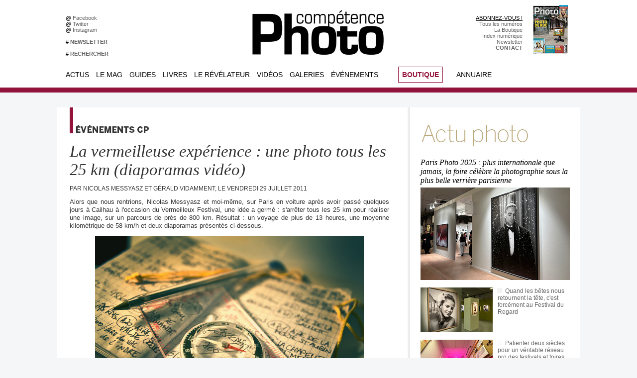

--- FILE ---
content_type: text/html; charset=UTF-8
request_url: https://www.competencephoto.com/La-vermeilleuse-experience-une-photo-tous-les-25-km-diaporamas-video_a1685.html
body_size: 18288
content:
<!DOCTYPE html PUBLIC "-//W3C//DTD XHTML 1.0 Strict//EN" "http://www.w3.org/TR/xhtml1/DTD/xhtml1-strict.dtd">
<html xmlns="http://www.w3.org/1999/xhtml" xmlns:og="http://ogp.me/ns#" xmlns:fb="http://ogp.me/ns/fb#" xml:lang="fr" lang="fr">
<head>
<title>La vermeilleuse expérience : une photo tous les 25 km (diaporamas vidéo)</title>
 
<meta http-equiv="Content-Type" content="text/html; Charset=UTF-8" />
<meta name="author" lang="fr" content="Nicolas Messyasz et Gérald Vidamment" />
<meta name="keywords" content="photo, pratique, didactique, débutant, amateur, photographie, magazine, portfolio, communauté, groupe, photographe, numérique, pixel, images, retouche, apprendre, tutoriaux, canon, nikon, sony" />
<meta name="description" content="Alors que nous rentrions, Nicolas Messyasz et moi-même, sur Paris en voiture après avoir passé quelques jours à Cailhau à l'occasion du Vermeilleux Festival, une idée a germé : s'arrêter tous les 2..." />

<meta property="og:url" content="https://www.competencephoto.com/La-vermeilleuse-experience-une-photo-tous-les-25-km-diaporamas-video_a1685.html" />
<meta name="image" property="og:image" content="https://www.competencephoto.com/photo/art/default/3140550-4527044.jpg?v=1311947726" />
<meta property="og:type" content="article" />
<meta property="og:title" content="La vermeilleuse expérience : une photo tous les 25 km (diaporamas vidéo)" />
<meta property="og:description" content="Alors que nous rentrions, Nicolas Messyasz et moi-même, sur Paris en voiture après avoir passé quelques jours à Cailhau à l'occasion du Vermeilleux Festival, une idée a germé : s'arrêter tous les 25 km pour réaliser une image, sur un parcours de près de 800 km. Résultat : un voyage de plus de 13..." />
<meta property="og:site_name" content="COMPETENCE PHOTO - Le magazine photo 100% pratique" />
<meta property="twitter:card" content="summary_large_image" />
<meta property="twitter:image" content="https://www.competencephoto.com/photo/art/default/3140550-4527044.jpg?v=1311947726" />
<meta property="twitter:title" content="La vermeilleuse expérience : une photo tous les 25 km (diaporama..." />
<meta property="twitter:description" content="Alors que nous rentrions, Nicolas Messyasz et moi-même, sur Paris en voiture après avoir passé quelques jours à Cailhau à l'occasion du Vermeilleux Festival, une idée a germé : s'arrêter tous les 2..." />
<meta property="fb:app_id" content="184615691597915" />
<link rel="stylesheet" href="/var/style/style_42.css?v=1766741428" type="text/css" />
<link rel="stylesheet" media="only screen and (max-width : 800px)" href="/var/style/style_1142.css?v=1730127311" type="text/css" />
<link rel="stylesheet" href="/assets/css/gbfonts.min.css?v=1724246908" type="text/css">
<meta id="viewport" name="viewport" content="width=device-width, initial-scale=1.0, maximum-scale=1.0" />
<link id="css-responsive" rel="stylesheet" href="/_public/css/responsive.min.css?v=1731587507" type="text/css" />
<link rel="stylesheet" media="only screen and (max-width : 800px)" href="/var/style/style_1142_responsive.css?v=1730127311" type="text/css" />
<link rel="stylesheet" href="/var/style/style.5650885.css?v=1648551044" type="text/css" />
<link rel="stylesheet" href="/var/style/style.1669666.css?v=1359349647" type="text/css" />
<link href="https://fonts.googleapis.com/css?family=Montserrat|Roboto+Condensed|Roboto&display=swap" rel="stylesheet" type="text/css" />
<link rel="canonical" href="https://www.competencephoto.com/La-vermeilleuse-experience-une-photo-tous-les-25-km-diaporamas-video_a1685.html" />
<link rel="amphtml" href="https://www.competencephoto.com/La-vermeilleuse-experience-une-photo-tous-les-25-km-diaporamas-video_a1685.amp.html" />
<link rel="alternate" type="application/rss+xml" title="RSS" href="/xml/syndication.rss" />
<link rel="alternate" type="application/atom+xml" title="ATOM" href="/xml/atom.xml" />
<link rel="icon" href="/favicon.ico?v=1224028775" type="image/x-icon" />
<link rel="shortcut icon" href="/favicon.ico?v=1224028775" type="image/x-icon" />
 
<!-- Google file -->
<meta name="verify-v1" content="X5fi/OTADmNlPT/0eb2QlORm8NFGcjbi9XjcdBe70Uw=" />
<script src="/_public/js/jquery-1.8.3.min.js?v=1731587507" type="text/javascript"></script>
<script src="/_public/js/jquery-ui-1.10.3.custom.min.js?v=1731587507" type="text/javascript"></script>
<script src="/_public/js/jquery.tools-1.2.7.min.js?v=1731587507" type="text/javascript"></script>
<script src="/_public/js/regie_pub.js?v=1731587507" type="text/javascript"></script>
<script src="/_public/js/compress_jquery.ibox.js?v=1731587507" type="text/javascript"></script>
<script src="/_public/js/compress_ibox_embed.js?v=1731587507" type="text/javascript"></script>
<script src="/_public/js/form.js?v=1731587507" type="text/javascript"></script>
<script src="/_public/js/compress_fonctions.js?v=1731587507" type="text/javascript"></script>
<script type="text/javascript">
/*<![CDATA[*//*---->*/
selected_page = ['article', ''];
selected_page = ['article', '3140550'];
var deploye5673067 = true;

function sfHover_5673067(id) {
	var func = 'hover';
	if ($('#css-responsive').length && parseInt($(window).width()) <= 800) { 
		func = 'click';
	}

	$('#' + id + ' li' + (func == 'click' ? ' > a' : '')).on(func, 
		function(e) { 
			var obj  = (func == 'click' ? $(this).parent('li') :  $(this));
			if (func == 'click') {
				$('#' + id + ' > li').each(function(index) { 
					if ($(this).attr('id') != obj.attr('id') && !$(this).find(obj).length) {
						$(this).find(' > ul:visible').each(function() { $(this).hide(); });
					}
				});
			}
			if(func == 'click' || e.type == 'mouseenter') { 
				if (obj.find('ul:first:hidden').length)	{
					sfHoverShow_5673067(obj); 
				} else if (func == 'click') {
					sfHoverHide_5673067(obj);
				}
				if (func == 'click' && obj.find('ul').length)	return false; 
			}
			else if (e.type == 'mouseleave') { sfHoverHide_5673067(obj); }
		}
	);
}
function sfHoverShow_5673067(obj) {
	obj.addClass('sfhover').css('z-index', 1000); obj.find('ul:first:hidden').each(function() { if ($(this).hasClass('lvl0')) $(this).show('drop', {direction:'down'}, 500); else $(this).css('z-index', -1).show('drop', {direction:'left'}, 500); });
}
function sfHoverHide_5673067(obj) {
	obj.find('ul:visible').each(function() { if ($(this).hasClass('lvl0')) $(this).hide('drop', {direction:'down'}, 500); else $(this).hide('drop', {direction:'left'}, 500);});
}
var deploye5673068 = true;

function sfHover_5673068(id) {
	var func = 'hover';
	if ($('#css-responsive').length && parseInt($(window).width()) <= 800) { 
		func = 'click';
	}

	$('#' + id + ' li' + (func == 'click' ? ' > a' : '')).on(func, 
		function(e) { 
			var obj  = (func == 'click' ? $(this).parent('li') :  $(this));
			if (func == 'click') {
				$('#' + id + ' > li').each(function(index) { 
					if ($(this).attr('id') != obj.attr('id') && !$(this).find(obj).length) {
						$(this).find(' > ul:visible').each(function() { $(this).hide(); });
					}
				});
			}
			if(func == 'click' || e.type == 'mouseenter') { 
				if (obj.find('ul:first:hidden').length)	{
					sfHoverShow_5673068(obj); 
				} else if (func == 'click') {
					sfHoverHide_5673068(obj);
				}
				if (func == 'click' && obj.find('ul').length)	return false; 
			}
			else if (e.type == 'mouseleave') { sfHoverHide_5673068(obj); }
		}
	);
}
function sfHoverShow_5673068(obj) {
	obj.addClass('sfhover').css('z-index', 1000); obj.find('ul:first:hidden').each(function() { if ($(this).hasClass('lvl0')) $(this).show('drop', {direction:'down'}, 500); else $(this).css('z-index', -1).show('drop', {direction:'left'}, 500); });
}
function sfHoverHide_5673068(obj) {
	obj.find('ul:visible').each(function() { if ($(this).hasClass('lvl0')) $(this).hide('drop', {direction:'down'}, 500); else $(this).hide('drop', {direction:'left'}, 500);});
}
var deploye5673065 = true;

function sfHover_5673065(id) {
	var func = 'hover';
	if ($('#css-responsive').length && parseInt($(window).width()) <= 800) { 
		func = 'click';
	}

	$('#' + id + ' li' + (func == 'click' ? ' > a' : '')).on(func, 
		function(e) { 
			var obj  = (func == 'click' ? $(this).parent('li') :  $(this));
			if (func == 'click') {
				$('#' + id + ' > li').each(function(index) { 
					if ($(this).attr('id') != obj.attr('id') && !$(this).find(obj).length) {
						$(this).find(' > ul:visible').each(function() { $(this).hide(); });
					}
				});
			}
			if(func == 'click' || e.type == 'mouseenter') { 
				if (obj.find('ul:first:hidden').length)	{
					sfHoverShow_5673065(obj); 
				} else if (func == 'click') {
					sfHoverHide_5673065(obj);
				}
				if (func == 'click' && obj.find('ul').length)	return false; 
			}
			else if (e.type == 'mouseleave') { sfHoverHide_5673065(obj); }
		}
	);
}
function sfHoverShow_5673065(obj) {
	obj.addClass('sfhover').css('z-index', 1000); obj.find('ul:first:hidden').each(function() { if ($(this).hasClass('lvl0')) $(this).show('drop', {direction:'down'}, 500); else $(this).css('z-index', -1).show('drop', {direction:'left'}, 500); });
}
function sfHoverHide_5673065(obj) {
	obj.find('ul:visible').each(function() { if ($(this).hasClass('lvl0')) $(this).hide('drop', {direction:'down'}, 500); else $(this).hide('drop', {direction:'left'}, 500);});
}
var deploye35345393 = true;

function sfHover_35345393(id) {
	var func = 'hover';
	if ($('#css-responsive').length && parseInt($(window).width()) <= 800) { 
		func = 'click';
	}

	$('#' + id + ' li' + (func == 'click' ? ' > a' : '')).on(func, 
		function(e) { 
			var obj  = (func == 'click' ? $(this).parent('li') :  $(this));
			if (func == 'click') {
				$('#' + id + ' > li').each(function(index) { 
					if ($(this).attr('id') != obj.attr('id') && !$(this).find(obj).length) {
						$(this).find(' > ul:visible').each(function() { $(this).hide(); });
					}
				});
			}
			if(func == 'click' || e.type == 'mouseenter') { 
				if (obj.find('ul:first:hidden').length)	{
					sfHoverShow_35345393(obj); 
				} else if (func == 'click') {
					sfHoverHide_35345393(obj);
				}
				if (func == 'click' && obj.find('ul').length)	return false; 
			}
			else if (e.type == 'mouseleave') { sfHoverHide_35345393(obj); }
		}
	);
}
function sfHoverShow_35345393(obj) {
	obj.addClass('sfhover').css('z-index', 1000); obj.find('ul:first:hidden').each(function() { if ($(this).hasClass('lvl0')) $(this).show(); else $(this).show(); });
}
function sfHoverHide_35345393(obj) {
	obj.find('ul:visible').each(function() { if ($(this).hasClass('lvl0')) $(this).hide(); else $(this).hide();});
}

 var GBRedirectionMode = 'IF_FOUND';
/*--*//*]]>*/

</script>
 
<!-- Perso tags -->
<!-- zNmewKUrG5Jdzl5PWHmolf8VPS8 -->
<meta name="alexaVerifyID" content="zNmewKUrG5Jdzl5PWHmolf8VPS8" />
<meta name="keywords" content="keyword1, keyword2, zNmewKUrG5Jdzl5PWHmolf8VPS8>
<meta name="p:domain_verify" content="8b54b3d7873d4c26256de0057c4b5c31"/>
<META HTTP-EQUIV="imagetoolbar" CONTENT="no">

<style type=text/css>


  .paragraphe {font-size: 8pt; color: #E25007; font-weight: bold; text-decoration: none}
  .texte {font-family: arial; font-size: 9pt; color: #FFFFFF; font-weight: normal; text-decoration: none}
  .tetiere {font-size: 9pt; color: #FFFFFF; font-weight: bold; text-decoration: none}
  .footer {font-size: 7pt; color: #9C9B9B; font-weight: normal; text-decoration: none}

  A.lien:link {font-size: 10pt; text-decoration: none; color: #FFFFFF; font-weight: bold}
  A.lien:visited {font-size: 10pt; text-decoration: none; color: #FFFFFF; font-weight: bold}
  A.lien:active {font-size: 10pt; text-decoration: none; color: #FF9900; font-weight: bold}
  A.lien:hover {font-size: 10pt; text-decoration: none; color: #FF9900; font-weight: bold}

  A.lienvert:link {font-size: 10pt; text-decoration: none; color: #FFFFFF; font-weight: bold}
  A.lienvert:visited {font-size: 10pt; text-decoration: none; color: #FFFFFF; font-weight: bold}
  A.lienvert:active {font-size: 10pt; text-decoration: none; color: #99CC00; font-weight: bold}
  A.lienvert:hover {font-size: 10pt; text-decoration: none; color: #99CC00; font-weight: bold}

  A.lien2:link {font-size: 10pt; text-decoration: none; color: #FFFFFF; font-weight: normal}
  A.lien2:visited {font-size: 10pt; text-decoration: none; color: #FFFFFF; font-weight: normal}
  A.lien2:active {font-size: 10pt; text-decoration: none; color: #8F3000; font-weight: normal}
  A.lien2:hover {font-size: 10pt; text-decoration: none; color: #E25007; font-weight: normal}

  A.lienfooter:link {font-size: 8pt; text-decoration: none; color: #FFFFFF; font-weight: normal}
  A.lienfooter:visited {font-size: 8pt; text-decoration: none; color: #FFFFFF; font-weight: normal}
  A.lienfooter:active {font-size: 8pt; text-decoration: underline; color: #eed516; font-weight: normal}
  A.lienfooter:hover {font-size: 8pt; text-decoration: underline; color: #eed516; font-weight: normal}

  A.lientxt:link {text-decoration: none; color: #000000; font-weight: normal}
  A.lientxt:visited {text-decoration: none; color: #000000; font-weight: normal}
  A.lientxt:active {text-decoration: underline; color: #373737; font-weight: normal}
  A.lientxt:hover {text-decoration: underline; color: #373737; font-weight: normal}

  A.lienfoot:link {font-size: 8pt; text-decoration: none; color: #FFFFFF; font-weight: normal}
  A.lienfoot:visited {font-size: 8pt; text-decoration: none; color: #FFFFFF; font-weight: normal}
  A.lienfoot:active {font-size: 8pt; text-decoration: none; color: #cc9900; font-weight: normal}
  A.lienfoot:hover {font-size: 8pt; text-decoration: none; color: #cc9900; font-weight: normal}

  A.menuv:link {font-size: 10pt; text-decoration: none; color: #918e88; font-weight: bold}
  A.menuv:visited {font-size: 10pt; text-decoration: none; color: #918e88; font-weight: bold}
  A.menuv:active {font-size: 10pt; text-decoration: none; color: #99CC00; font-weight: bold}
  A.menuv:hover {font-size: 10pt; text-decoration: none; color: #99CC00; font-weight: bold}

  A.menuo:link {font-size: 10pt; text-decoration: none; color: #918e88; font-weight: bold}
  A.menuo:visited {font-size: 10pt; text-decoration: none; color: #918e88; font-weight: bold}
  A.menuo:active {font-size: 10pt; text-decoration: none; color: #FF9900; font-weight: bold}
  A.menuo:hover {font-size: 10pt; text-decoration: none; color: #FF9900; font-weight: bold}

  A.menur:link {font-size: 10pt; text-decoration: none; color: #918e88; font-weight: bold}
  A.menur:visited {font-size: 10pt; text-decoration: none; color: #918e88; font-weight: bold}
  A.menur:active {font-size: 10pt; text-decoration: none; color: #B34E60; font-weight: bold}
  A.menur:hover {font-size: 10pt; text-decoration: none; color: #B34E60; font-weight: bold}

  A.menub:link {font-size: 10pt; text-decoration: none; color: #918e88; font-weight: bold}
  A.menub:visited {font-size: 10pt; text-decoration: none; color: #918e88; font-weight: bold}
  A.menub:active {font-size: 10pt; text-decoration: none; color: #0EA8BF; font-weight: bold}
  A.menub:hover {font-size: 10pt; text-decoration: none; color: #0EA8BF; font-weight: bold}

  A.menuw:link {font-size: 13pt; text-decoration: none; color: #B9A579; font-weight: bold}
  A.menuw:visited {font-size: 13pt; text-decoration: none; color: #B9A579; font-weight: bold}
  A.menuw:active {font-size: 13pt; text-decoration: none; color: #FFFFFF; font-weight: bold}
  A.menuw:hover {font-size: 13pt; text-decoration: none; color: #FFFFFF; font-weight: bold}

  A.menuor:link {font-size: 10pt; text-decoration: none; color: #918e88; font-weight: bold}
  A.menuor:visited {font-size: 10pt; text-decoration: none; color: #918e88; font-weight: bold}
  A.menuor:active {font-size: 10pt; text-decoration: none; color: #0b9a579; font-weight: bold}
  A.menuor:hover {font-size: 10pt; text-decoration: none; color: #b9a579; font-weight: bold}

  A.menuj:link {font-size: 10pt; text-decoration: none; color: #918e88; font-weight: bold}
  A.menuj:visited {font-size: 10pt; text-decoration: none; color: #918e88; font-weight: bold}
  A.menuj:active {font-size: 10pt; text-decoration: none; color: #fbbd00; font-weight: bold}
  A.menuj:hover {font-size: 10pt; text-decoration: none; color: #fbbd00; font-weight: bold}

  A.menured:link {font-size: 10pt; text-decoration: none; color: #918e88; font-weight: bold}
  A.menured:visited {font-size: 10pt; text-decoration: none; color: #918e88; font-weight: bold}
  A.menured:active {font-size: 10pt; text-decoration: none; color: #b13048; font-weight: bold}
  A.menured:hover {font-size: 10pt; text-decoration: none; color: #b13048; font-weight: bold}

  A.menuvio:link {font-size: 10pt; text-decoration: none; color: #918e88; font-weight: bold}
  A.menuvio:visited {font-size: 10pt; text-decoration: none; color: #918e88; font-weight: bold}
  A.menuvio:active {font-size: 10pt; text-decoration: none; color: #9a60ad; font-weight: bold}
  A.menuvio:hover {font-size: 10pt; text-decoration: none; color: #9a60ad; font-weight: bold}

  A.menuvid:link {font-size: 10pt; text-decoration: none; color: #918e88; font-weight: bold}
  A.menuvid:visited {font-size: 10pt; text-decoration: none; color: #918e88; font-weight: bold}
  A.menuvid:active {font-size: 10pt; text-decoration: none; color: #669999; font-weight: bold}
  A.menuvid:hover {font-size: 10pt; text-decoration: none; color: #669999; font-weight: bold}

  A.menuhaut:link {font-size: 8pt; text-decoration: none; color: #d6d6d6; font-weight: normal}
  A.menuhaut:visited {font-size: 8pt; text-decoration: none; color: #d6d6d6; font-weight: normal}
  A.menuhaut:active {font-size: 8pt; text-decoration: none; color: #B9A579; font-weight: normal}
  A.menuhaut:hover {font-size: 8pt; text-decoration: none; color: #B9A579; font-weight: normal}

  A.menu-haut:link {font-size: 8pt; text-decoration: none; color: #626262; font-weight: normal}
  A.menu-haut:visited {font-size: 8pt; text-decoration: none; color: #626262; font-weight: normal}
  A.menu-haut:active {font-size: 8pt; text-decoration: none; color: #B9A579; font-weight: normal}
  A.menu-haut:hover {font-size: 8pt; text-decoration: none; color: #B9A579; font-weight: normal}
</style>

<script src="https://apis.google.com/js/platform.js" async defer>
  {lang: 'fr'}
</script>
<style type="text/css">
.mod_5650885 img, .mod_5650885 embed, .mod_5650885 table {
	 max-width: 640px;
}

.mod_5650885 .mod_5650885_pub {
	 min-width: 640px;
}

.mod_5650885 .mod_5650885_pub .cel1 {
	 padding: 0;
}

.mod_5650885 .photo.left .mod_5650885_pub, .mod_5650885 .photo.right .mod_5650885_pub {
	 min-width: 320px; margin: 15px 10px;
}

.mod_5650885 .photo.left .mod_5650885_pub {
	 margin-left: 0;
}

.mod_5650885 .photo.right .mod_5650885_pub {
	 margin-right: 0;
}

.mod_5650885 .para_4527044 .photo {
	 position: relative;
}

.mod_5650885 .para_4491317 .photo {
	 position: relative;
}

.mod_5650885 .para_4487841 .photo {
	 position: relative;
}

</style>

<link rel="stylesheet" type="text/css" media="screen" href="/_public/css/compress_video.css?v=1731587507" />
<link rel="stylesheet" type="text/css" media="screen" href="/_public/css/compress_video.css?v=1731587507" />


<!-- Google Analytics -->
<script type="text/javascript">
var gaJsHost = (("https:" == document.location.protocol) ? "https://ssl." : "http://www.");
document.write(unescape("%3Cscript src='" + gaJsHost + "google-analytics.com/ga.js' type='text/javascript'%3E%3C/script%3E"));
</script>
<script type="text/javascript">
var pageTracker = _gat._getTracker("UA-5950950-1");
pageTracker._trackPageview();
</script>

 
</head>

<body class="mep42">
<div id="z_col_130_responsive" class="responsive-menu">


<!-- MOBI_swipe 13703766 -->
<div id="mod_13703766" class="mod_13703766 wm-module fullbackground  module-MOBI_swipe">
	 <div class="entete"><div class="fullmod">
		 <span>COMPETENCE PHOTO - Le magazine photo 100% pratique</span>
	 </div></div>
	<div class="cel1">
		 <ul>
			 <li class="liens" data-link="home,"><a href="https://www.competencephoto.com/" >			 <span>
			 Accueil
			 </span>
</a></li>
			 <li class="liens" data-link="rubrique,418140"><a href="/Le-Mag_r112.html" >			 <span>
			 Le magazine
			 </span>
</a></li>
			 <li class="liens" data-link="article,52043514"><a href="/abonnement/" >			 <span>
			 Comment s'abonner ?
			 </span>
</a></li>
			 <li class="liens" data-link="rubrique,418139"><a href="/Tous-les-numeros_r111.html" >			 <span>
			 Tous les numéros
			 </span>
</a></li>
			 <li class="liens" data-link="rubrique,418149"><a href="/Hors-series-livres_r115.html" >			 <span>
			 Hors-séries
			 </span>
</a></li>
			 <li class="liens" data-link="rubrique,440945"><a href="/guidespratiques/" >			 <span>
			 Guides pratiques
			 </span>
</a></li>
		 </ul>
	</div>
</div>
</div>
<div id="main-responsive">

<div class="z_col0_td_inner z_td_colonne">
<!-- ********************************************** ZONE TITRE FULL ***************************************** -->
	 <div id="z_col0" class="full z_colonne">
		 <div class="z_col0_inner">
<div id="z_col0_responsive" class="module-responsive">

<!-- MOBI_titre 13703765 -->
<div id="mod_13703765" class="mod_13703765 module-MOBI_titre">
<div class="tablet-bg">
<div onclick="swipe()" class="swipe gbicongeneric icon-gbicongeneric-button-swipe-list"></div>
	 <a class="image mobile notablet" href="https://www.competencephoto.com"><img src="https://www.competencephoto.com/photo/iphone_titre_13703765.png?v=1467569800" alt="Compétence Phot"  title="Compétence Phot" /></a>
</div>
</div>
</div>
<div id="mod_27683215" class="mod_27683215 wm-module module-responsive " style="_position:static">
<div class="fullmod">
<table cellpadding="0" cellspacing="0" class="module-combo nb-modules-4" style="position:relative; _position:static">
<tr>
<td class="celcombo1">
<!-- html 27683282 -->
<div id="ecart_before_27683282" class="ecart_col0 module-responsive" style="display:none"><hr /></div>
	 <table width=400 cellspacing=0 cellpadding=0 border=0>
<tr height=30></tr>
<tr>
<td width=10></td>
<td width=200 bgcolor=#ffffff>
@ <a href=http://www.facebook.com/competencephoto class=menu-haut target=_blank>Facebook &nbsp;</a><br>
@ <a href=http://twitter.com/competencephoto class=menu-haut target=_blank>Twitter &nbsp;</a><br>
@ <a href=https://www.instagram.com/competencephoto/ class=menu-haut target=_blank>Instagram &nbsp;</a><br><br>
# <a href=http://www.competencephoto.com/newsletter/ class=menu-haut><b>NEWSLETTER</b> &nbsp;</a><br><br>
# <a href=http://www.competencephoto.com/search/ class=menu-haut><b>RECHERCHER</b> &nbsp;</a><br>
</td></tr>
</table>
</td>
<td class="celcombo2">
<!-- lien_perso 27683229 -->
<div id="ecart_before_27683229" class="ecart_col0 " style="display:none"><hr /></div>
<div id="mod_27683229" class="mod_27683229 wm-module fullbackground  module-lien_perso">
	 <div class="texte">
		 <a href="http://www.competencephoto.com" target="_blank"> <img src="/photo/mod-27683229.png?v=1555093836" class="image" alt="http://www.competencephoto.com"  /></a>
	 </div>
</div>
</td>
<td class="celcombo3">
<!-- html 27684124 -->
<div id="ecart_before_27684124" class="ecart_col0 module-responsive" style="display:none"><hr /></div>
	 <table width=150 cellspacing=0 cellpadding=0 border=0>
<tr height=30></tr>
<tr>
<td width=150 bgcolor=#ffffff align=right>
<font face=arial color=#999999><a href=https://www.competencephoto.com/Comment-s-abonner-a-Competence-Photo-Toutes-nos-offres-_a3351.html>ABONNEZ-VOUS !</a><br>
<a href=https://www.competencephoto.com/Tous-les-numeros_r111.html class=menu-haut>Tous les numéros</a><br>
<a href=https://www.competencephoto.com/boutique/ class=menu-haut>La Boutique</a><br>
<a href=http://www.competencephoto.com/Retrouver-un-article-grace-a-l-index-numerique_a122.html class=menu-haut>Index numérique</a><br>
<a href=http://www.competencephoto.com/newsletter/ class=menu-haut>Newsletter</a><br>
<a href=http://www.competencephoto.com/Comment-nous-contacter_a1128.html class=menu-haut><b>CONTACT</b></a></td></tr>
</table>
</td>
<td class="celcombo4">
<!-- lien_perso 27683699 -->
<div id="ecart_before_27683699" class="ecart_col0 " style="display:none"><hr /></div>
<div id="mod_27683699" class="mod_27683699 wm-module fullbackground  module-lien_perso">
	 <div class="texte">
		 <a href="/Competence-Photo-Numero-110-La-photo-de-rue-L-eau-et-le-portrait-Affinity-by-Canva-Les-arbres-et-la-nature-Lightroom-et_a3653.html" > <img src="/photo/mod-27683699.png?v=1766741423" class="image" alt="Competence-Photo-Numero-110-La-photo-de-rue-L-eau-et-le-portrait-Affinity-by-Canva-Les-arbres-et-la-nature-Lightroom-et_a3653.html"  /></a>
	 </div>
</div>
</td>
</tr>
</table>
</div>
</div>
<div id="ecart_after_27683215" class="ecart_col0" style="display:none"><hr /></div>
<div id="ecart_before_5673064" class="ecart_col0 " style="display:none"><hr /></div>
<div id="mod_5673064" class="mod_5673064 wm-module module-responsive " style="_position:static">
<div class="fullmod">
<table cellpadding="0" cellspacing="0" class="module-combo nb-modules-4" style="position:relative; _position:static">
<tr>
<td class="celcombo1">
<!-- menu_deployable 5673067 -->
<div id="ecart_before_5673067" class="ecart_col0 " style="display:none"><hr /></div>
<div id="mod_5673067" class="mod_5673067 module-menu_deployable wm-module fullbackground  colonne-b type-2 background-cell- " >
	 <div class="main_menu">
		 <ul id="menuliste_5673067">
			 <li data-link="rubrique,134331" class=" titre first" id="menuliste_5673067_1"><a href="/Actualites_r10.html" >Actus</a>
			 	 <ul class="lvl0 ">
					 <li class="stitre responsive" style="display:none"><a href="/Actualites_r10.html" ><span class="fake-margin" style="display:none">&nbsp;</span>Actus</a></li>
					 <li data-link="rubrique,159808" class=" stitre" ><a href="/Photo_r36.html" ><span class="fake-margin" style="display:none">&nbsp;</span>L'actualité de la photographie</a></li>
					 <li data-link="externe,http://www.competencephoto.com/lacorrespondancevisuelle" class=" stitre" ><a href="http://www.competencephoto.com/lacorrespondancevisuelle" ><span class="fake-margin" style="display:none">&nbsp;</span>La Correspondance Visuelle</a></li>
					 <li data-link="rubrique,418371" class=" stitre" ><a href="/Evenements-CP_r116.html" ><span class="fake-margin" style="display:none">&nbsp;</span>Evénements Compétence Photo</a>
					 	 <ul class="lvlchildren ">
							 <li class="stitre responsive" style="display:none"><a href="/Evenements-CP_r116.html" ><span class="fake-margin" style="display:none">&nbsp;</span><span class="fake-margin" style="display:none">&nbsp;</span>Evénements Compétence Photo</a></li>
							 <li data-link="article,36723560" class=" stitre slast" ><a href="/expo2019/" ><span class="fake-margin" style="display:none">&nbsp;</span><span class="fake-margin" style="display:none">&nbsp;</span>Appel à auteurs Ce qui nous lie</a></li>
						 </ul>
					 </li>
					 <li data-link="rubrique,134381" class=" stitre" ><a href="/Materiel_r19.html" ><span class="fake-margin" style="display:none">&nbsp;</span>Matériel</a></li>
					 <li data-link="rubrique,134364" class=" stitre slast" ><a href="/Beaux-Livres_r13.html" ><span class="fake-margin" style="display:none">&nbsp;</span>Beaux livres</a></li>
				 </ul>
			 </li>
			 <li data-link="rubrique,418140" class=" titre" id="menuliste_5673067_2"><a href="/Le-Mag_r112.html" >Le Mag</a>
			 	 <ul class="lvl0 ">
					 <li class="stitre responsive" style="display:none"><a href="/Le-Mag_r112.html" ><span class="fake-margin" style="display:none">&nbsp;</span>Le Mag</a></li>
					 <li data-link="article,52043514" class=" stitre" ><a href="/abonnement/" ><span class="fake-margin" style="display:none">&nbsp;</span>S'abonner</a></li>
					 <li data-link="boutique,all" class=" stitre" ><a href="/boutique/" ><span class="fake-margin" style="display:none">&nbsp;</span>La Boutique</a></li>
					 <li data-link="rubrique,418139" class=" stitre" ><a href="/Tous-les-numeros_r111.html" ><span class="fake-margin" style="display:none">&nbsp;</span>Tous les numéros</a></li>
					 <li data-link="rubrique,418149" class=" stitre" ><a href="/Hors-series-livres_r115.html" ><span class="fake-margin" style="display:none">&nbsp;</span>Hors-séries et livres</a></li>
					 <li data-link="article,1253317" class=" stitre" ><a href="/Retrouver-un-article-grace-a-l-index-numerique_a122.html" ><span class="fake-margin" style="display:none">&nbsp;</span>Index des articles</a></li>
					 <li data-link="rubrique,147122" class=" stitre" ><a href="/La-vie-du-mag_r32.html" ><span class="fake-margin" style="display:none">&nbsp;</span>La vie du magazine</a></li>
					 <li data-link="rubrique,268982" class=" stitre" ><a href="/Pratique-Retouche_r73.html" ><span class="fake-margin" style="display:none">&nbsp;</span>EN BONUS Pratique &amp; Retouche</a></li>
					 <li data-link="rubrique,418148" class=" stitre" ><a href="/Materiel_r114.html" ><span class="fake-margin" style="display:none">&nbsp;</span>EN BONUS Matériel</a></li>
					 <li data-link="rubrique,418141" class=" stitre" ><a href="/Bricolage_r113.html" ><span class="fake-margin" style="display:none">&nbsp;</span>EN BONUS Bricolage</a></li>
					 <li data-link="rubrique,369403" class=" stitre" ><a href="/Video-au-reflex_r93.html" ><span class="fake-margin" style="display:none">&nbsp;</span>EN BONUS Vidéo au reflex</a></li>
					 <li data-link="rubrique,356067" class=" stitre slast" ><a href="/Droit_r90.html" ><span class="fake-margin" style="display:none">&nbsp;</span>EN BONUS Droit</a></li>
				 </ul>
			 </li>
			 <li data-link="externe,http://www.competencephoto.com/guidespratiques" class=" titre" id="menuliste_5673067_3"><a href="http://www.competencephoto.com/guidespratiques" >Guides</a>
			 	 <ul class="lvl0 ">
					 <li class="stitre responsive" style="display:none"><a href="http://www.competencephoto.com/guidespratiques" ><span class="fake-margin" style="display:none">&nbsp;</span>Guides</a></li>
					 <li data-link="article,38803284" class=" stitre" ><a href="/La-photo-de-mise-en-scene-par-l-exemple-le-livre-de-Julie-de-Waroquier_a3208.html" ><span class="fake-margin" style="display:none">&nbsp;</span>LIVRE La photo de mise en scène</a></li>
					 <li data-link="article,38806070" class=" stitre" ><a href="/La-photo-de-rue-par-l-exemple-le-livre-de-Philippe-Blayo_a3209.html" ><span class="fake-margin" style="display:none">&nbsp;</span>LIVRE La photo de rue</a></li>
					 <li data-link="article,23113487" class=" stitre" ><a href="/Vendre-ses-photos-5e-edition-le-livre-de-Joelle-Verbrugge_a3004.html" ><span class="fake-margin" style="display:none">&nbsp;</span>LIVRE Vendre ses photos</a></li>
					 <li data-link="article,17479997" class=" stitre" ><a href="/droit/" ><span class="fake-margin" style="display:none">&nbsp;</span>LIVRE Droit à l'image</a></li>
					 <li data-link="article,6247190" class=" stitre" ><a href="/Telechargez-les-modeles-de-factures-et-de-notes-d-auteur-du-livre-Vendre-ses-photos-5e-edition_a2521.html" ><span class="fake-margin" style="display:none">&nbsp;</span>Modèles de factures</a></li>
					 <li data-link="article,6247190" class=" stitre" ><a href="/Telechargez-les-modeles-de-factures-et-de-notes-d-auteur-du-livre-Vendre-ses-photos-5e-edition_a2521.html" ><span class="fake-margin" style="display:none">&nbsp;</span>Modèles de notes d'auteur</a></li>
					 <li data-link="article,6131622" class=" stitre" ><a href="/Telechargez-les-modeles-d-autorisation-d-utilisation-d-image-du-livre-Droit-a-l-image_a2518.html" ><span class="fake-margin" style="display:none">&nbsp;</span>Modèles d'autorisation</a></li>
					 <li data-link="rubrique,426703" class=" stitre slast" ><a href="/Questions-de-droit-et-photographie_r119.html" ><span class="fake-margin" style="display:none">&nbsp;</span>Questions / Réponses </a></li>
				 </ul>
			 </li>
			 <li data-link="rubrique,398337" class=" titre" id="menuliste_5673067_4"><a href="/Beaux-livres_r100.html" >Livres</a>
			 	 <ul class="lvl0 ">
					 <li class="stitre responsive" style="display:none"><a href="/Beaux-livres_r100.html" ><span class="fake-margin" style="display:none">&nbsp;</span>Livres</a></li>
					 <li data-link="article,4794538" class=" stitre" ><a href="/Revalites-de-Julie-de-Waroquier_a2198.html" ><span class="fake-margin" style="display:none">&nbsp;</span>Rêvalités de Julie de Waroquier</a></li>
					 <li data-link="article,4795518" class=" stitre" ><a href="/En-attendant-le-facteur-d-Alain-Laboile_a2199.html" ><span class="fake-margin" style="display:none">&nbsp;</span>En attendant le facteur d'Alain Laboile</a></li>
					 <li data-link="article,4795531" class=" stitre" ><a href="/Commandez-en-ligne-nos-beaux-livres_a2200.html" ><span class="fake-margin" style="display:none">&nbsp;</span>Commander en ligne</a></li>
					 <li data-link="rubrique,400177" class=" stitre slast" ><a href="/Photography-books_r102.html" ><span class="fake-margin" style="display:none">&nbsp;</span>Website in English version</a></li>
				 </ul>
			 </li>
			 <li data-link="externe,http://www.competencephoto.com/lerevelateur" class=" titre" id="menuliste_5673067_5"><a href="http://www.competencephoto.com/lerevelateur" >Le Révélateur</a>
			 	 <ul class="lvl0 ">
					 <li class="stitre responsive" style="display:none"><a href="http://www.competencephoto.com/lerevelateur" ><span class="fake-margin" style="display:none">&nbsp;</span>Le Révélateur</a></li>
					 <li data-link="rubrique,271970" class=" stitre" ><a href="/Serie_r75.html" ><span class="fake-margin" style="display:none">&nbsp;</span>Toutes les séries</a></li>
					 <li data-link="article,10256817" class=" stitre" ><a href="/lavitaebella/" ><span class="fake-margin" style="display:none">&nbsp;</span>Soumettre un dossier</a></li>
					 <li data-link="rubrique,124764" class=" stitre" ><a href="/Images_r4.html" ><span class="fake-margin" style="display:none">&nbsp;</span>Le Révélateur... d'images</a></li>
					 <li data-link="rubrique,419155" class=" stitre slast" ><a href="/thedeveloper/" ><span class="fake-margin" style="display:none">&nbsp;</span>The Developer (English version)</a></li>
				 </ul>
			 </li>
			 <li data-link="rubrique,172900" class=" titre" id="menuliste_5673067_6"><a href="/Videos_r39.html" >Vidéos</a>
			 	 <ul class="lvl0 ">
					 <li class="stitre responsive" style="display:none"><a href="/Videos_r39.html" ><span class="fake-margin" style="display:none">&nbsp;</span>Vidéos</a></li>
					 <li data-link="rubrique,245565" class=" stitre" ><a href="/Videos-CP_r69.html" ><span class="fake-margin" style="display:none">&nbsp;</span>Les vidéos de Compétence Photo</a></li>
					 <li data-link="rubrique,172901" class=" stitre" ><a href="/Interviews_r40.html" ><span class="fake-margin" style="display:none">&nbsp;</span>Interviews de photographes</a></li>
					 <li data-link="rubrique,172933" class=" stitre" ><a href="/Seances-studio_r47.html" ><span class="fake-margin" style="display:none">&nbsp;</span>Coulisses des séances photo</a></li>
					 <li data-link="rubrique,218604" class=" stitre" ><a href="/Reportages_r61.html" ><span class="fake-margin" style="display:none">&nbsp;</span>Reportages</a></li>
					 <li data-link="rubrique,175303" class=" stitre" ><a href="/Videos-au-reflex_r52.html" ><span class="fake-margin" style="display:none">&nbsp;</span>Vidéos au reflex</a></li>
					 <li data-link="rubrique,202300" class=" stitre" ><a href="/Expositions_r57.html" ><span class="fake-margin" style="display:none">&nbsp;</span>Expositions photo</a></li>
					 <li data-link="rubrique,201856" class=" stitre" ><a href="/Tutoriels_r54.html" ><span class="fake-margin" style="display:none">&nbsp;</span>Tutoriels vidéo</a></li>
					 <li data-link="rubrique,172936" class=" stitre" ><a href="/Materiel_r48.html" ><span class="fake-margin" style="display:none">&nbsp;</span>L'actualité du matériel</a></li>
					 <li data-link="formulaire,11481" class=" stitre slast" ><a href="/forms/Suggerer-une-video-liee-au-domaine-de-la-photographie_f13.html" ><span class="fake-margin" style="display:none">&nbsp;</span>Suggérer une vidéo</a></li>
				 </ul>
			 </li>
			 <li data-link="galerie,all" class=" titre" id="menuliste_5673067_7"><a href="/photos/" >Galeries</a></li>
			 <li data-link="home," class=" titre last" id="menuliste_5673067_8"><a href="https://www.competencephoto.com/" >Événements</a>
			 	 <ul class="lvl0 ">
					 <li class="stitre responsive" style="display:none"><a href="https://www.competencephoto.com/" ><span class="fake-margin" style="display:none">&nbsp;</span>Événements</a></li>
					 <li data-link="article,91123011" class=" stitre" ><a href="/salondelaphoto/" ><span class="fake-margin" style="display:none">&nbsp;</span>Salon de la Photo 2025</a></li>
					 <li data-link="article,36723560" class=" stitre" ><a href="/expo2019/" ><span class="fake-margin" style="display:none">&nbsp;</span>Appel à auteurs Ce qui nous lie</a></li>
					 <li data-link="rubrique,3311548" class=" stitre" ><a href="/Arles-2018_r154.html" ><span class="fake-margin" style="display:none">&nbsp;</span>Arles 2018</a></li>
					 <li data-link="article,23174521" class=" stitre" ><a href="/street/" ><span class="fake-margin" style="display:none">&nbsp;</span>Appel à auteurs it's So Street</a></li>
					 <li data-link="article,16862245" class=" stitre" ><a href="/thisisnotamerica/" ><span class="fake-margin" style="display:none">&nbsp;</span>Appel à projet This is (not) America</a></li>
					 <li data-link="article,9505184" class=" stitre" ><a href="/Trouvez-votre-alter-ego-et-participez-a-l-appel-a-candidature-Competence-Photo-Confrontations-Photo-de-Gex_a2802.html" ><span class="fake-margin" style="display:none">&nbsp;</span>Exposition Vis-à-Vis</a></li>
					 <li data-link="externe,http://www.competencephoto.com/lacorrespondancevisuelle" class=" stitre" ><a href="http://www.competencephoto.com/lacorrespondancevisuelle" ><span class="fake-margin" style="display:none">&nbsp;</span>La Correspondance Visuelle</a></li>
					 <li data-link="rubrique,340348" class=" stitre" ><a href="/lesirreelles/" ><span class="fake-margin" style="display:none">&nbsp;</span>Les Irréelles (rencontres)</a></li>
					 <li data-link="rubrique,344920" class=" stitre slast" ><a href="/L-Exposition-Originale_r86.html" ><span class="fake-margin" style="display:none">&nbsp;</span>L'Exposition Originale</a></li>
				 </ul>
			 </li>
		 </ul>
	 <div class="break" style="_height:auto;"></div>
	 </div>
	 <div class="clear"></div>
	 <script type="text/javascript">sfHover_5673067('menuliste_5673067')</script>
</div>
</td>
<td class="celcombo2">
<!-- menu_deployable 5673068 -->
<div id="ecart_before_5673068" class="ecart_col0 " style="display:none"><hr /></div>
<div id="mod_5673068" class="mod_5673068 module-menu_deployable wm-module fullbackground  colonne-b type-1 background-cell- " >
	 <div class="main_menu">
		 <ul id="menuliste_5673068">
			 <li data-link="boutique,all" class=" titre last" id="menuliste_5673068_1"><a href="/boutique/" >BOUTIQUE</a>
			 	 <ul class="lvl0 ">
					 <li class="stitre responsive" style="display:none"><a href="/boutique/" ><span class="fake-margin" style="display:none">&nbsp;</span>BOUTIQUE</a></li>
					 <li data-link="boutique,23001" class=" stitre" ><a href="/shop/Abonnements-papier_l6.html" ><span class="fake-margin" style="display:none">&nbsp;</span>Abonnements papier</a></li>
					 <li data-link="boutique,23400" class=" stitre" ><a href="/shop/Abonnements-numeriques_l12.html" ><span class="fake-margin" style="display:none">&nbsp;</span>Abonnements numériques</a></li>
					 <li data-link="boutique,7472" class=" stitre" ><a href="/shop/Competence-Photo_l1.html" ><span class="fake-margin" style="display:none">&nbsp;</span>Tous les numéros Compétence Photo</a></li>
					 <li data-link="boutique,22995" class=" stitre" ><a href="/shop/Hors-series_l2.html" ><span class="fake-margin" style="display:none">&nbsp;</span>Hors-séries</a></li>
					 <li data-link="boutique,22996" class=" stitre" ><a href="/shop/Guides-pratiques_l3.html" ><span class="fake-margin" style="display:none">&nbsp;</span>Guides pratiques</a></li>
					 <li data-link="boutique,22997" class=" stitre" ><a href="/shop/Beaux-livres_l4.html" ><span class="fake-margin" style="display:none">&nbsp;</span>Beaux livres</a></li>
					 <li data-link="boutique,22998" class=" stitre" ><a href="/shop/Competence-Mac_l5.html" ><span class="fake-margin" style="display:none">&nbsp;</span>Compétence Mac</a></li>
					 <li data-link="boutique,23197" class=" stitre slast" ><a href="/shop/Les-packs_l11.html" ><span class="fake-margin" style="display:none">&nbsp;</span>Les packs</a></li>
				 </ul>
			 </li>
		 </ul>
	 <div class="break" style="_height:auto;"></div>
	 </div>
	 <div class="clear"></div>
	 <script type="text/javascript">sfHover_5673068('menuliste_5673068')</script>
</div>
</td>
<td class="celcombo3">
<!-- menu_deployable 5673065 -->
<div id="ecart_before_5673065" class="ecart_col0 " style="display:none"><hr /></div>
<div id="mod_5673065" class="mod_5673065 module-menu_deployable wm-module fullbackground  colonne-b type-2 background-cell- " >
	 <div class="main_menu">
		 <ul id="menuliste_5673065">
			 <li data-link="annuaire,all" class=" titre last" id="menuliste_5673065_1"><a href="/links/" >Annuaire</a>
			 	 <ul class="lvl0 ">
					 <li class="stitre responsive" style="display:none"><a href="/links/" ><span class="fake-margin" style="display:none">&nbsp;</span>Annuaire</a></li>
					 <li data-link="annuaire,18755" class=" stitre" ><a href="/links/Clubs-photos_ai18755.html" ><span class="fake-margin" style="display:none">&nbsp;</span>Clubs photos</a></li>
					 <li data-link="annuaire,18827" class=" stitre" ><a href="/links/Collectifs_ai18827.html" ><span class="fake-margin" style="display:none">&nbsp;</span>Collectifs</a></li>
					 <li data-link="annuaire,20259" class=" stitre" ><a href="/links/Forums-de-discussion_ai20259.html" ><span class="fake-margin" style="display:none">&nbsp;</span>Forums de discussion</a></li>
					 <li data-link="annuaire,55866" class=" stitre" ><a href="/links/Galeries-ateliers-photographiques_ai55866.html" ><span class="fake-margin" style="display:none">&nbsp;</span>Galeries / ateliers</a></li>
					 <li data-link="annuaire,21487" class=" stitre" ><a href="/links/Photographes-amateurs_ai21487.html" ><span class="fake-margin" style="display:none">&nbsp;</span>Photographes amateurs</a></li>
					 <li data-link="annuaire,21844" class=" stitre" ><a href="/links/Prestations-de-services_ai21844.html" ><span class="fake-margin" style="display:none">&nbsp;</span>Prestatations de services</a></li>
					 <li data-link="annuaire,24213" class=" stitre" ><a href="/links/Photographes-professionnels_ai24213.html" ><span class="fake-margin" style="display:none">&nbsp;</span>Photographes professionnels</a></li>
					 <li data-link="annuaire,20257" class=" stitre" ><a href="/links/Sites-d-informations_ai20257.html" ><span class="fake-margin" style="display:none">&nbsp;</span>Sites d'informations</a></li>
					 <li data-link="annuaire,24890" class=" stitre slast" ><a href="/links/Stages-et-voyages-photos_ai24890.html" ><span class="fake-margin" style="display:none">&nbsp;</span>Stages et voyages photos</a></li>
				 </ul>
			 </li>
		 </ul>
	 <div class="break" style="_height:auto;"></div>
	 </div>
	 <div class="clear"></div>
	 <script type="text/javascript">sfHover_5673065('menuliste_5673065')</script>
</div>
</td>
<td class="celcombo4">
<!-- menu_deployable 35345393 -->
<div id="ecart_before_35345393" class="ecart_col0 " style="display:none"><hr /></div>
<div id="mod_35345393" class="mod_35345393 module-menu_deployable wm-module fullbackground  colonne-b type-1 background-cell- " >
	 <div class="main_menu">
		 <ul id="menuliste_35345393">
		 </ul>
	 <div class="break" style="_height:auto;"></div>
	 </div>
	 <div class="clear"></div>
	 <script type="text/javascript">sfHover_35345393('menuliste_35345393')</script>
</div>
</td>
</tr>
</table>
</div>
</div>
<div id="ecart_after_5673064" class="ecart_col0" style="display:none"><hr /></div>

<!-- lien_perso 27682835 -->
<div id="ecart_before_27682835" class="ecart_col0 " style="display:none"><hr /></div>
<div id="mod_27682835" class="mod_27682835 wm-module fullbackground  module-lien_perso">
	 <div class="texte">
		 <a href="/tags/" > </a>
	 </div>
</div>
<div id="ecart_after_27682835" class="ecart_col0" style="display:none"><hr /></div>

<!-- lien_perso 27686819 -->
<div id="ecart_before_27686819" class="ecart_col0 " style="display:none"><hr /></div>
<div id="mod_27686819" class="mod_27686819 wm-module fullbackground  module-lien_perso">
	 <div class="texte">
		 <a href="/tags/" > </a>
	 </div>
</div>
<div id="ecart_after_27686819" class="ecart_col0" style="display:none"><hr /></div>

<!-- lien_perso 27685906 -->
<div id="ecart_before_27685906" class="ecart_col0 " style="display:none"><hr /></div>
<div id="mod_27685906" class="mod_27685906 wm-module fullbackground  module-lien_perso">
	 <div class="texte">
		 <a href="/tags/" > </a>
	 </div>
</div>
		 </div>
	 </div>
<!-- ********************************************** FIN ZONE TITRE FULL ************************************* -->
</div>
<div id="main">
<table id="main_table_inner" cellspacing="0">
<tr class="tr_median">
<td class="z_col1_td_inner z_td_colonne main-colonne">
<!-- ********************************************** COLONNE 1 ********************************************** -->
<div id="z_col1" class="z_colonne">
	 <div class="z_col1_inner z_col_median">
		 <div class="inner">
<div id="mod_5650885" class="mod_5650885 wm-module fullbackground  page2_article article-1685">
	 <div class="cel1">
		 <div class="entete_liste">
			 <img src="/photo/rubrique-418371.png?v=1556112161" class="image" alt="Événements CP" style="max-width:none" />
		 </div>
		 <div class="titre">
			 <h1 class="access">
				 La vermeilleuse expérience : une photo tous les 25 km (diaporamas vidéo)
			 </h1>
		 </div>
		 <br class="texte clear" />
		 <div class="auteur">
			 <div class="access">par Nicolas Messyasz et Gérald Vidamment, le Vendredi 29 Juillet 2011</div>
		 </div>
		 <br class="texte clear" />
		 <div class="chapeau" style="">
			 <h3 class="access">
				 Alors que nous rentrions, Nicolas Messyasz et moi-même, sur Paris en voiture après avoir passé quelques jours à Cailhau à l'occasion du Vermeilleux Festival, une idée a germé : s'arrêter tous les 25 km pour réaliser une image, sur un parcours de près de 800 km. Résultat : un voyage de plus de 13 heures, une moyenne kilométrique de 58 km/h et deux diaporamas présentés ci-dessous.
			 </h3>
		 </div>
	 <div class="entry-content instapaper_body">
		 <br id="sep_para_1" class="sep_para access"/>
		 <div id="para_1" class="para_4527044 resize" style="">
			 <div class="photo shadow top" style="margin-bottom: 10px">
				 <img class=""  src="https://www.competencephoto.com/photo/art/default/3140550-4527044.jpg?v=1311947726" alt="© Nicolas Messyasz - Tous droits réservés" title="© Nicolas Messyasz - Tous droits réservés"  />
				 <div class="legende legende_4527044">
					 © Nicolas Messyasz - Tous droits réservés
				 </div>
			 </div>
			 <div class="photo shadow left">
<div id="mod_5650885_pub" class="mod_5650885_pub wm-module fullbackground  module-pub">
	 <div class="cel1">
		 <div id="pub_5650885_pub_content">
		 <a  href="https://www.competencephoto.com/ads/237837/" rel="nofollow"><img width="640" height="79" src="https://www.competencephoto.com/photo/whitewall_banner_fine_art_print_2_.jpg?v=1746788464" class="image" alt="" /></a>
		 </div>
	 </div>
</div>
			 </div>
			 <div class="texte">
				 <div class="access firstletter">
					 A l'origine de cette idée, un photographe que j'apprécie particulièrement et qui fit notamment partie du projet de La Correspondance Visuelle : Nicolas Messyasz. Alors que j'avais prévu de descendre en train à Cailhau à l'occasion du Vertmeilleux Festival Ouverture, le 14 juillet dernier, celui-ci m'appela pour me proposer de réaliser de son côté un roadtrip photographique Paris &gt; Cailhau &gt; Paris. L'idée était tentante. Restait à la concrétiser.					 <br />
					 Au retour de Cailhau, nous avions prévu de remonter à trois, en voiture. Nicolas comptait donc poursuivre son roadtrip photographique et m'invita à en faire autant. Mais pour corser un peu le &quot;jeu&quot;, nous avions décidé d'ajouter une contrainte : s'arrêter tous les 25 kilomètres afin de réaliser une image. Soit au total trente-trois photos sur un parcours de près de 800 km. Une expérience photographique qui dura finalement 13h30... soit une moyenne de 58 km/h.					 <br />
					 Si Nicolas a choisi de réaliser ce roadtrip photographique avec son reflex, j'ai pour ma part rangé le mien et opté pour mon iPhone en guise d'appareil photo. Objectif : diffuser chaque image en temps réel sur le réseau social Facebook et ainsi expérimenter le partage d'un roadtrip en images et en direct via internet. 					 <br />
					 Tout a été décidé au dernier moment, sans réelle préparation. Mais avec un souhait : aller jusqu'au bout de notre idée, malgré la fatigue. Cette expérience vécue à trois (merci à Hélène, notre conductrice et vermeilleuse responsable logistique) nous a donné l'opportunité d'ouvrir un peu plus les yeux sur les abords d'un voyage nous menant d'un point à un autre. Ce fut également une petite aventure humaine durant laquelle se sont confrontés regards et perceptions. L'occasion enfin de traduire ce qui ne sera bientôt qu'un vague souvenir en une série d'images bien réelles, mises en enfilade, présentées chronologiquement et prises à égale distance l'une de l'autre. 					 <br />
					 Merci à ceux qui nous ont suivis et soutenus sur Facebook (vous étiez une quarantaine quand même !) durant quasiment toute la durée du voyage. Reste à renouveler l'expérience...					 <br />
					 					 <br />
					 <b>Gérald Vidamment</b>					 <br />
					 					 <br />
					 					 <br />
					 <span style="font-style:italic">L'image du voyage</span>					 <br />
					 L'itinéraire aurait-il plus de charme que la destination ? Sans pouvoir répondre formellement à cette question qui pourrait paraître sans fondement pour la plupart des vacanciers, il en va différemment pour ceux qui respirent l'air de l'errance (cherchez la référence…). Et pas besoin d'aller au Tibet en chassant un exotisme pour y avoir droit.					 <br />
					 Non, car l'ailleurs est ici. Comme un jeu d'enfant, avec quelques règles, nous avons transformé l'ordinaire en aventure.					 <br />
					 Tout est simple, 800 kilomètres, une voiture, trois personnes, des routes à l'infini, des appareils photos, l'utilisation d'une technologie actuelle (3G, wifi, smartphone…)…					 <br />
					 Voici les contraintes posées au moment de notre départ.					 <br />
					 - Une photo tous les 25 kilomètres. (nous avons pris la liberté de nous autoriser une tolérance de 1000 mètres afin de nous permettre un arrêt totale de la voiture quand cela était possible)					 <br />
					 Gérald, mon complice d'aventure, avait lui opté pour la solution &quot;instantanée&quot; en jouant avec un smartphone et une application bridée, à l'image d'un Polaroid sans les contrainte d'un scanner… Cela lui permettait de pouvoir mettre en ligne immédiatement sa photo (suivant la qualité de réception au point donné).					 <br />
					 Pour ma part, j'ai bousculé mes habitudes en choisissant la couleur, dès le début. Tout en restant sur l'utilisation d'un reflex pro, lourd, mais m'offrant la possibilité de naviguer sur des sensibilités hautes pour la nuit. Ma focale a été la même pour toutes les photos (24 mm). La voiture ne me donnait pas la possibilité de travailler correctement les images, et encore moins de mettre en ligne immédiatement (j'étais amené à prendre le relais au volant de temps en temps). J'ai donc choisi la photo au numéro, et noté tout cela sur un carnet avec le kilométrage et le lieu.					 <br />
					 Le diaporama et ce montage en vidéo est une vision un peu poétique de ce &quot;trip&quot;, car n'apparaissent pas les kilomètres et les lieux. C'est encore une autre façon de voir les choses, en se rapprochant du voyage, celui qui coule au fil des images…					 <br />
					 Au final, ce fut une aventure humaine incroyable, la technologie, aussi importante soit-elle, est toujours passée au second plan. La vision, le cadrage, le choix, tout est influencé par les rires, les mots, l'ambiance, la fatigue, le temps…					 <br />
					 L'idée fait son chemin pour encore aller plus loin dans cette démarche expérimentale… Car le voyage en vaut la peine…					 <br />
					 					 <br />
					 <b>Nicolas Messyasz</b> • <a class="liens" href="http://www.messyasz.fr">www.messyasz.fr</a>
				 </div>
			 </div>
			 <div class="clear"></div>
		 </div>
		 <div id="intertitre_2" class="intertitre before_left resize" style="margin-bottom:10px">
			 <br class="access"/>
			 <h2 class="access">Le roadtrip photographique de Nicolas Messyasz</h2>
		 </div>
					 <div class="center">
						<div id='video_4491317_5650885' class="center">
							<div class="video-wrapper" id='WMplayer196432_5650885'>
<iframe class="wmvid" src="https://www.competencephoto.com/embed/1685/2/?embed=false&share=false&playlist=false&subscribe=false&fromWm=1&preload=auto&" width="640" height="360" frameborder="0" webkitAllowFullScreen allowFullScreen></iframe>						 </div>
					 </div>
					 </div>
		 <div id="para_2" class="para_4491317 resize" style="">
			 <div class="texte">
				 <div class="access firstletter">
					 Réalisation : Nicolas Messyasz					 <br />
					 Matériel : Nikon D700, 24 mm
				 </div>
			 </div>
			 <div class="clear"></div>
		 </div>
		 <div id="intertitre_3" class="intertitre before_left resize" style="margin-bottom:10px">
			 <br class="access"/>
			 <h2 class="access">Petit exercice visuel et mobile</h2>
		 </div>
					 <div class="center">
						<div id='video_4487841_5650885' class="center">
							<div class="video-wrapper" id='WMplayer223174_5650885'>
<iframe class="wmvid" src="https://www.competencephoto.com/embed/1685/3/?embed=false&share=false&playlist=false&subscribe=false&fromWm=1&preload=auto&" width="640" height="482" frameborder="0" webkitAllowFullScreen allowFullScreen></iframe>						 </div>
					 </div>
					 </div>
		 <div id="para_3" class="para_4487841 resize" style="">
			 <div class="texte">
				 <div class="access firstletter">
					 Réalisation : Gérald Vidamment					 <br />
					 Matériel : iPhone 4 • appli Hipstamatic (lens John S, film Ina's 1969) • iPad 3G • allume-cigare					 <br />
					 					 <br />
					 Musique : Tim Keegan • <a class="liens" href="http://www.myspace.com/timkeeganmusic">www.myspace.com/timkeeganmusic</a>					 <br />
					 Un grand merci à Tim qui m'a autorisé à utiliser deux titres de son album Foreign Domestic (&quot;Where to start&quot; et &quot;Where the flowers grow&quot;)					 <br />
					 
				 </div>
			 </div>
			 <div class="clear"></div>
		 </div>
	 </div>
		 <br class="texte clear" />
 
		 <br />
		 <!-- page2_commentaire -->
		 <a id="comments"></a>
		 <div id="mod_1669666" class="param_commentaire mod_1669666 wm-module fullbackground ">
			 <div class="cel1">
			 <div class="entete_com"><div class="fullmod">
				 <span>VOS COMMENTAIRES</span>
			 </div></div>
				<div id="order_comment" class="message">
				<span>Du plus récent au plus ancien</span>
				 | 
				<a href="/La-vermeilleuse-experience-une-photo-tous-les-25-km-diaporamas-video_a1685.html?order=2#comments" class="liens">Du plus ancien au plus récent</a>
				</div>
				 <div class="message"><br /></div>
			 <div class="content-comment encadre_highlight">
				 <div class="message" id="com_2613716">
				 <div class="postedby" style="position:static;">
					 <span class="infos" style="font-size:1.3em">16.</span>Posté par 
					 <span class="infos">Gérald (la rédac)</span>
					 <span> le 25/11/2011 18:24 </span>
				 </div>
				 <div class="message"><br /><img src="/_public/profile/b9/b9add70531519c256186579d20bc7cec509b4bd3-medium.jpg?v=1732296711" alt="" style="float:left; margin-right:5px"/></div>
						 @ Monsieur Depernet : Ohhhhh ! Mais comment je suis content de te lire, depuis le temps !
				 </div>
					 <div class="clear"></div>
			 </div>
				 <div class="message"><br /></div>
			 <div class="content-comment encadre_alterne">
				 <div class="message" id="com_2613681">
				 <div class="postedby" style="position:static;">
					 <span class="infos" style="font-size:1.3em">15.</span>Posté par 
					 <span class="infos">Christophe D.</span>
					 <span> le 25/11/2011 18:11 </span>
				 </div>
				 <div class="message"><br /></div>
						 Superbe idée Gérald, je te reconnais bien là !<br />Quel talent. J'aime. Bravo à vous deux.
					 <div class="clear"></div>
						 <div class="url"><a class="liens" href="http://www.picasaweb.com/exosat" rel="nofollow" target="_blank"><b>http://www.picasaweb.com/exosat</b></a></div>
				 </div>
					 <div class="clear"></div>
			 </div>
				 <div class="message"><br /></div>
			 <div class="content-comment encadre_highlight">
				 <div class="message" id="com_2540207">
				 <div class="postedby" style="position:static;">
					 <span class="infos" style="font-size:1.3em">14.</span>Posté par 
					 <span class="infos">Gérald (la rédac)</span>
					 <span> le 24/10/2011 10:23 </span>
				 </div>
				 <div class="message"><br /><img src="/_public/profile/b9/b9add70531519c256186579d20bc7cec509b4bd3-medium.jpg?v=1732296711" alt="" style="float:left; margin-right:5px"/></div>
						 Bonjour Bastien,<br /><br />Les deux diaporamas apparaissent sur cette page sous la forme de vidéos en ligne.
				 </div>
					 <div class="clear"></div>
			 </div>
				 <div class="message"><br /></div>
			 <div class="content-comment encadre_alterne">
				 <div class="message" id="com_2540158">
				 <div class="postedby" style="position:static;">
					 <span class="infos" style="font-size:1.3em">13.</span>Posté par 
					 <span class="infos">bastien</span>
					 <span> le 24/10/2011 10:00 </span>
				 </div>
				 <div class="message"><br /></div>
						 bonjour<br /><br />où est le lien vers ces diaporamas?<br /><br />merci
					 <div class="clear"></div>
						 <div class="url"><a class="liens" href="http://iciestailleurs.canalblog.com" rel="nofollow" target="_blank"><b>http://iciestailleurs.canalblog.com</b></a></div>
				 </div>
					 <div class="clear"></div>
			 </div>
				 <div class="message"><br /></div>
			 <div class="content-comment encadre_highlight">
				 <div class="message" id="com_2415177">
				 <div class="postedby" style="position:static;">
					 <span class="infos" style="font-size:1.3em">12.</span>Posté par 
					 <span class="infos">Gérald (la rédac)</span>
					 <span> le 02/09/2011 10:59 </span>
				 </div>
				 <div class="message"><br /><img src="/_public/profile/b9/b9add70531519c256186579d20bc7cec509b4bd3-medium.jpg?v=1732296711" alt="" style="float:left; margin-right:5px"/></div>
						 Merci pour vos commentaires ! :)
				 </div>
					 <div class="clear"></div>
			 </div>
				 <div class="message"><br /></div>
			 <div class="content-comment encadre_alterne">
				 <div class="message" id="com_2412019">
				 <div class="postedby" style="position:static;">
					 <span class="infos" style="font-size:1.3em">11.</span>Posté par 
					 <span class="infos">Tyma</span>
					 <span> le 01/09/2011 00:40 </span>
				 </div>
				 <div class="message"><br /></div>
						 Voici une idée intéressante avec des résultats qui le sont également.
					 <div class="clear"></div>
						 <div class="url"><a class="liens" href="http://www.clic-clac-forum.com/" rel="nofollow" target="_blank"><b>http://www.clic-clac-forum.com/</b></a></div>
				 </div>
					 <div class="clear"></div>
			 </div>
				 <div class="message"><br /></div>
			 <div class="content-comment encadre">
				 <div class="message" id="com_2332253">
				 <div class="postedby" style="position:static;">
					 <span class="infos" style="font-size:1.3em">10.</span>Posté par 
					 <span class="infos">Karholle</span>
					 <span> le 03/08/2011 13:16 </span>
				 </div>
				 <div class="message"><br /></div>
						 J'ai suivi ce vermeilleux voyage. Félicitations à Nicolas et Gérald pour ce très beau résultat. 
					 <div class="clear"></div>
						 <div class="url"><a class="liens" href="http://karholle.darqroom.com/" rel="nofollow" target="_blank"><b>http://karholle.darqroom.com/</b></a></div>
				 </div>
					 <div class="clear"></div>
			 </div>
				 <div class="message"><br /></div>
			 <div class="content-comment encadre_alterne">
				 <div class="message" id="com_2327029">
				 <div class="postedby" style="position:static;">
					 <span class="infos" style="font-size:1.3em">9.</span>Posté par 
					 <span class="infos">tom@</span>
					 <span> le 01/08/2011 11:08 </span>
				 </div>
				 <div class="message"><br /></div>
						 Belles séries d'images! Le traitement est top et on ressent vraiment une énergie positive! Bravo beau road trip!!! 
					 <div class="clear"></div>
						 <div class="url"><a class="liens" href="http://www.flickriver.com/photos/tomdphoto/" rel="nofollow" target="_blank"><b>http://www.flickriver.com/photos/tomdphoto/</b></a></div>
				 </div>
					 <div class="clear"></div>
			 </div>
				 <div class="message"><br /></div>
			 <div class="content-comment encadre">
				 <div class="message" id="com_2323084">
				 <div class="postedby" style="position:static;">
					 <span class="infos" style="font-size:1.3em">8.</span>Posté par 
					 <span class="infos">jims34</span>
					 <span> le 30/07/2011 14:54 </span>
				 </div>
				 <div class="message"><br /></div>
						 Bravo pour cette idée et pour vos images. Vraiment très belles.
					 <div class="clear"></div>
						 <div class="url"><a class="liens" href="http://couleursetlumieres.progresoft.fr" rel="nofollow" target="_blank"><b>http://couleursetlumieres.progresoft.fr</b></a></div>
				 </div>
					 <div class="clear"></div>
			 </div>
				 <div class="message"><br /></div>
			 <div class="content-comment encadre_alterne">
				 <div class="message" id="com_2322892">
				 <div id="last_comment" class="postedby" style="position:static;">
					 <span class="infos" style="font-size:1.3em">7.</span>Posté par 
					 <span class="infos">Ingrid</span>
					 <span> le 30/07/2011 13:45 </span>
				 </div>
				 <div class="message"><br /></div>
						 J'adore!<br />Deux visions pour le même voyage! Bravo
					 <div class="clear"></div>
						 <div class="url"><a class="liens" href="http://www.ingriddelberghe.fr" rel="nofollow" target="_blank"><b>http://www.ingriddelberghe.fr</b></a></div>
				 </div>
					 <div class="clear"></div>
			 </div>
				 <div class="message"><br /></div>
		 <div class="pager">
			 <a class="sel" href="/La-vermeilleuse-experience-une-photo-tous-les-25-km-diaporamas-video_a1685.html">1</a>
			 <a  href="/La-vermeilleuse-experience-une-photo-tous-les-25-km-diaporamas-video_a1685.html?start=10#comments">2</a>
		 </div>
		 </div>
		 </div>
 
	 </div>
</div>
<div id="ecart_after_5650885" class="ecart_col1"><hr /></div>
		 </div>
	 </div>
</div>
<!-- ********************************************** FIN COLONNE 1 ****************************************** -->
</td>
<td class="z_col2_td_inner z_td_colonne">
<!-- ********************************************** COLONNE 2 ********************************************** -->
<div id="z_col2" class="z_colonne">
	 <div class="z_col2_inner z_col_median">
		 <div class="inner">

<!-- html 5799184 -->
	 <br><br>
<div id="ecart_after_5799184" class="ecart_col2" style="display:none"><hr /></div>

<!-- lien_perso 5799182 -->
<div id="mod_5799182" class="mod_5799182 wm-module fullbackground  module-lien_perso">
	 <div class="texte">
		 <a href="/Photo_r36.html" > <img src="/photo/mod-5799182.png?v=1435861190" class="image" alt="Photo_r36.html"  /></a>
	 </div>
</div>
<div id="ecart_after_5799182" class="ecart_col2" style="display:none"><hr /></div>

<!-- html 23336470 -->
<div id="ecart_before_23336470" class="ecart_col2 responsive" style="display:none"><hr /></div>
	 <br>
<div id="ecart_after_23336470" class="ecart_col2" style="display:none"><hr /></div>

<!-- rub_une 5650871 -->
<div id="mod_5650871" class="mod_5650871 wm-module fullbackground module-responsive  module-rub_une type-2">
	 <div class="cel1 nb-col-1" style="padding:0"><div class="fullmod">
	 <div class="encapse_bloc id0  clear-x2 clear-x3 clear-x4" style="padding:0 10px;">
		 <div class="no_bloc_rub" style="padding:0px 0">
			 <h4 class="rubrique">
				 <a class="arub36" href="/Photo_r36.html"><span class="nom_rub36">Photo</span></a>
			 </h4>
			 <h3 class="titre first" style=";margin-bottom:5px">
				 <a href="/Paris-Photo-2025-plus-internationale-que-jamais-la-foire-celebre-la-photographie-sous-la-plus-belle-verriere-parisienne_a3650.html">
					 Paris Photo 2025 : plus internationale que jamais, la foire célèbre la photographie sous la plus belle verrière parisienne
				 </a>
			
			 <br class="clear" />
			 </h3>
			 <div class="clear"></div>
				 <div class="photo shadow thumbnail-3" style="">
					 <a href="/Paris-Photo-2025-plus-internationale-que-jamais-la-foire-celebre-la-photographie-sous-la-plus-belle-verriere-parisienne_a3650.html">
						 <img loading="lazy" src="https://www.competencephoto.com/photo/art/large_16_9/92540890-64862600.jpg?v=1763070509" alt="Paris Photo 2025 : plus internationale que jamais, la foire célèbre la photographie sous la plus belle verrière parisienne" title="Paris Photo 2025 : plus internationale que jamais, la foire célèbre la photographie sous la plus belle verrière parisienne"  />
					 </a>
				 </div>
			 <div class="clear"></div>
			 <h3 class="titre_suivants" style="margin-top: 10px">
			 <img class="image middle nomargin" src="https://www.competencephoto.com/puces/pts_puce.jpg?v=1358648304" alt=""  /> 
				<span class="photo shadow"><a href="/Quand-les-betes-nous-retournent-la-tete-c-est-forcement-au-Festival-du-Regard_a3597.html">				 <img loading="lazy" src="https://www.competencephoto.com/photo/art/imagette_16_9/84247275-60188060.jpg?v=1731606668" alt="Quand les bêtes nous retournent la tête, c'est forcément au Festival du Regard" title="Quand les bêtes nous retournent la tête, c'est forcément au Festival du Regard"  />
</a></span>
				 <a href="/Quand-les-betes-nous-retournent-la-tete-c-est-forcement-au-Festival-du-Regard_a3597.html">
					 Quand les bêtes nous retournent la tête, c'est forcément au Festival du Regard
				 </a>
				 <span class="date" style="display: block; margin-top: 5px"></span>
			
			 <br class="clear" />
			 </h3>
			 <div class="clear"></div>
			 <h3 class="titre_suivants" style="margin-top: 10px">
			 <img class="image middle nomargin" src="https://www.competencephoto.com/puces/pts_puce.jpg?v=1358648304" alt=""  /> 
				<span class="photo shadow"><a href="/Patienter-deux-siecles-pour-un-veritable-reseau-pro-des-festivals-et-foires-photo-c-est-un-sacre-LUX_a3596.html">				 <img loading="lazy" src="https://www.competencephoto.com/photo/art/imagette_16_9/84059529-60062867.jpg?v=1731027702" alt="Patienter deux siècles pour un véritable réseau pro des festivals et foires photo, c'est un sacré LUX." title="Patienter deux siècles pour un véritable réseau pro des festivals et foires photo, c'est un sacré LUX."  />
</a></span>
				 <a href="/Patienter-deux-siecles-pour-un-veritable-reseau-pro-des-festivals-et-foires-photo-c-est-un-sacre-LUX_a3596.html">
					 Patienter deux siècles pour un véritable réseau pro des festivals et foires photo, c'est un sacré LUX.
				 </a>
				 <span class="date" style="display: block; margin-top: 5px"></span>
			
			 <br class="clear" />
			 </h3>
			 <div class="clear"></div>
			 <h3 class="titre_suivants" style="margin-top: 10px">
			 <img class="image middle nomargin" src="https://www.competencephoto.com/puces/pts_puce.jpg?v=1358648304" alt=""  /> 
				<span class="photo shadow"><a href="/Paris-Photo-illumine-de-nouveau-le-Grand-Palais-temoin-d-une-photographie-toujours-plus-vivante_a3595.html">				 <img loading="lazy" src="https://www.competencephoto.com/photo/art/imagette_16_9/84049364-60058247.jpg?v=1730995603" alt="Paris Photo illumine de nouveau le Grand Palais, témoin d'une photographie toujours plus vivante" title="Paris Photo illumine de nouveau le Grand Palais, témoin d'une photographie toujours plus vivante"  />
</a></span>
				 <a href="/Paris-Photo-illumine-de-nouveau-le-Grand-Palais-temoin-d-une-photographie-toujours-plus-vivante_a3595.html">
					 Paris Photo illumine de nouveau le Grand Palais, témoin d'une photographie toujours plus vivante
				 </a>
				 <span class="date" style="display: block; margin-top: 5px"></span>
			
			 <br class="clear" />
			 </h3>
			 <div class="clear"></div>
		 </div>
	 </div>
	 </div></div>
</div>
<div id="ecart_after_5650871" class="ecart_col2" style="display:none"><hr /></div>

<!-- html 5670262 -->
	 <br>
<div id="ecart_after_5670262" class="ecart_col2" style="display:none"><hr /></div>

<!-- menu_static 5670945 -->
<div id="ecart_before_5670945" class="ecart_col2 responsive" style="display:none"><hr /></div>
<div id="mod_5670945" class="mod_5670945 wm-module fullbackground  menu_static colonne-c background-cell- ">
	 <ul class="menu">
		 <li class="id1 cel1 keep-padding titre first last">
			 <a href="/Photo_r36.html" data-link="rubrique,159808" >
				 <img class="image middle nomargin" src="https://www.competencephoto.com/puces/pts_puce.jpg?v=1358648304" alt=""  /> 
				 + d'événements photo
			 </a>
		 </li>
	 </ul>
</div>
<div id="ecart_after_5670945" class="ecart_col2" style="display:none"><hr /></div>

<!-- html 5651083 -->
<div id="ecart_before_5651083" class="ecart_col2 responsive" style="display:none"><hr /></div>
	 <br><br>
<div id="ecart_after_5651083" class="ecart_col2" style="display:none"><hr /></div>

<!-- lien_perso 45458944 -->
<div id="mod_45458944" class="mod_45458944 wm-module fullbackground  module-lien_perso">
	 <div class="texte">
		 <a href="https://www.competencemac.com/Competence-Mac-91-Tout-faire-dans-le-cloud-Bloquez-tout-Securisez-vos-achats-en-ligne-50-ans-d-Apple_a4361.html" target="_blank"> <img src="/photo/mod-45458944.png?v=1766517616" class="image" alt="https://www.competencemac.com/Competence-Mac-91-Tout-faire-dans-le-cloud-Bloquez-tout-Securisez-vos-achats-en-ligne-50-ans-d-Apple_a4361.html" style="width:298px" /></a>
	 </div>
</div>
<div id="ecart_after_45458944" class="ecart_col2" style="display:none"><hr /></div>

<!-- html 5675114 -->
<div id="ecart_before_5675114" class="ecart_col2 responsive" style="display:none"><hr /></div>
	 <br><br>
<div id="ecart_after_5675114" class="ecart_col2" style="display:none"><hr /></div>

<!-- lien_perso 5792990 -->
<div id="ecart_before_5792990" class="ecart_col2 responsive" style="display:none"><hr /></div>
<div id="mod_5792990" class="mod_5792990 wm-module fullbackground  module-lien_perso">
	 <div class="texte">
		 <a href="/Evenements-CP_r116.html" > <img src="/photo/mod-5792990.png?v=1435861220" class="image" alt="Evenements-CP_r116.html"  /></a>
	 </div>
</div>
<div id="ecart_after_5792990" class="ecart_col2" style="display:none"><hr /></div>

<!-- rub_une 5792992 -->
<div id="ecart_before_5792992" class="ecart_col2 responsive" style="display:none"><hr /></div>
<div id="mod_5792992" class="mod_5792992 wm-module fullbackground module-responsive  module-rub_une type-2">
	 <div class="cel1 nb-col-1" style="padding:0"><div class="fullmod">
	 <div class="encapse_bloc id0  clear-x2 clear-x3 clear-x4" style="padding:0 10px;">
		 <div class="no_bloc_rub" style="padding:0px 0">
			 <h4 class="rubrique">
				 <a class="arub116" href="/Evenements-CP_r116.html"><span class="nom_rub116">Événements CP</span></a>
			 </h4>
			 <h3 class="titre first" style=";margin-bottom:5px">
				 <a href="/Competence-Photo-fait-son-Black-Friday-du-27-novembre-au-1er-decembre-2025_a3652.html">
					 Compétence Photo fait son Black Friday, du 27 novembre au 1er décembre 2025
				 </a>
			
			 <br class="clear" />
			 </h3>
			 <div class="clear"></div>
				 <div class="photo shadow thumbnail-3" style="">
					 <a href="/Competence-Photo-fait-son-Black-Friday-du-27-novembre-au-1er-decembre-2025_a3652.html">
						 <img loading="lazy" src="https://www.competencephoto.com/photo/art/large_16_9/92862759-65009715.jpg?v=1764256164" alt="Compétence Photo fait son Black Friday, du 27 novembre au 1er décembre 2025" title="Compétence Photo fait son Black Friday, du 27 novembre au 1er décembre 2025"  />
					 </a>
				 </div>
			 <div class="clear"></div>
			 <h3 class="titre_suivants" style="margin-top: 10px">
			 <img class="image middle nomargin" src="https://www.competencephoto.com/puces/pts_puce.jpg?v=1358648304" alt=""  /> 
				<span class="photo shadow"><a href="/MOIS-DE-LA-PHOTO-Agenda-des-lectures-de-portfolios-avec-Competence-Photo_a3649.html">				 <img loading="lazy" src="https://www.competencephoto.com/photo/art/imagette_16_9/92525215-64855268.jpg?v=1763029196" alt="MOIS DE LA PHOTO • Agenda des lectures de portfolios avec Compétence Photo" title="MOIS DE LA PHOTO • Agenda des lectures de portfolios avec Compétence Photo"  />
</a></span>
				 <a href="/MOIS-DE-LA-PHOTO-Agenda-des-lectures-de-portfolios-avec-Competence-Photo_a3649.html">
					 MOIS DE LA PHOTO • Agenda des lectures de portfolios avec Compétence Photo
				 </a>
				 <span class="date" style="display: block; margin-top: 5px"></span>
			
			 <br class="clear" />
			 </h3>
			 <div class="clear"></div>
			 <h3 class="titre_suivants" style="margin-top: 10px">
			 <img class="image middle nomargin" src="https://www.competencephoto.com/puces/pts_puce.jpg?v=1358648304" alt=""  /> 
				<span class="photo shadow"><a href="/Photo-Days-2025-le-festival-capitale-devoile-sa-6e-edition_a3648.html">				 <img loading="lazy" src="https://www.competencephoto.com/photo/art/imagette_16_9/92513766-64850342.jpg?v=1762978228" alt="Photo Days 2025 : le festival &quot;capitale&quot; dévoile sa 6e édition" title="Photo Days 2025 : le festival &quot;capitale&quot; dévoile sa 6e édition"  />
</a></span>
				 <a href="/Photo-Days-2025-le-festival-capitale-devoile-sa-6e-edition_a3648.html">
					 Photo Days 2025 : le festival "capitale" dévoile sa 6e édition
				 </a>
				 <span class="date" style="display: block; margin-top: 5px"></span>
			
			 <br class="clear" />
			 </h3>
			 <div class="clear"></div>
			 <h3 class="titre_suivants" style="margin-top: 10px">
			 <img class="image middle nomargin" src="https://www.competencephoto.com/puces/pts_puce.jpg?v=1358648304" alt=""  /> 
				<span class="photo shadow"><a href="/Shit-shower-and-shave-acte-10-La-haine-des-desperados-La-serie-photographique-racontee-par-Alain-Licari_a3627.html">				 <img loading="lazy" src="https://www.competencephoto.com/photo/art/imagette_16_9/89447423-63236671.jpg?v=1750439002" alt="Shit, shower, and shave • acte 10 : La haine des desperados • La série photographique racontée par Alain Licari" title="Shit, shower, and shave • acte 10 : La haine des desperados • La série photographique racontée par Alain Licari"  />
</a></span>
				 <a href="/Shit-shower-and-shave-acte-10-La-haine-des-desperados-La-serie-photographique-racontee-par-Alain-Licari_a3627.html">
					 Shit, shower, and shave • acte 10 : La haine des desperados • La série photographique racontée par Alain Licari
				 </a>
				 <span class="date" style="display: block; margin-top: 5px"></span>
			
			 <br class="clear" />
			 </h3>
			 <div class="clear"></div>
		 </div>
	 </div>
	 </div></div>
</div>
<div id="ecart_after_5792992" class="ecart_col2" style="display:none"><hr /></div>

<!-- menu_static 5792994 -->
<div id="ecart_before_5792994" class="ecart_col2 responsive" style="display:none"><hr /></div>
<div id="mod_5792994" class="mod_5792994 wm-module fullbackground  menu_static colonne-c background-cell- ">
	 <ul class="menu">
		 <li class="id1 cel1 keep-padding titre first last">
			 <a href="/Evenements-CP_r116.html" data-link="rubrique,418371" >
				 <img class="image middle nomargin" src="https://www.competencephoto.com/puces/pts_puce.jpg?v=1358648304" alt=""  /> 
				 + d'événements Compétence Photo
			 </a>
		 </li>
	 </ul>
</div>
<div id="ecart_after_5792994" class="ecart_col2" style="display:none"><hr /></div>

<!-- html 5675115 -->
<div id="ecart_before_5675115" class="ecart_col2 responsive" style="display:none"><hr /></div>
	 <br><br>
<div id="ecart_after_5675115" class="ecart_col2" style="display:none"><hr /></div>

<!-- lien_perso 5651081 -->
<div id="ecart_before_5651081" class="ecart_col2 responsive" style="display:none"><hr /></div>
<div id="mod_5651081" class="mod_5651081 wm-module fullbackground  module-lien_perso">
	 <div class="texte">
		 <a href="/Questions-de-droit-et-photographie_r119.html" > <img src="/photo/mod-5651081.png?v=1435861248" class="image" alt="Questions-de-droit-et-photographie_r119.html"  /></a>
	 </div>
</div>
<div id="ecart_after_5651081" class="ecart_col2" style="display:none"><hr /></div>

<!-- rub_une 5799185 -->
<div id="ecart_before_5799185" class="ecart_col2 responsive" style="display:none"><hr /></div>
<div id="mod_5799185" class="mod_5799185 wm-module fullbackground module-responsive  module-rub_une type-2">
	 <div class="cel1 nb-col-1" style="padding:0"><div class="fullmod">
	 <div class="encapse_bloc id0  clear-x2 clear-x3 clear-x4" style="padding:0 10px;">
		 <div class="no_bloc_rub" style="padding:0px 0">
			 <h4 class="rubrique">
				 <a class="arub119" href="/Questions-de-droit-et-photographie_r119.html"><span class="nom_rub119">Questions de droit et photographie</span></a>
			 </h4>
			 <h3 class="titre first" style=";margin-bottom:5px">
				 <a href="/Quid-du-droit-a-l-image-pour-une-photographie-realisee-a-l-etranger_a2397.html">
					 Quid du droit à l’image pour une photographie réalisée à l’étranger ?
				 </a>
			
			 <br class="clear" />
			 </h3>
			 <div class="clear"></div>
			 <div class="clear"></div>
			 <h3 class="titre" style="margin-top: 10px;margin-bottom:5px">
				 <a href="/Dans-quelle-mesure-un-club-photo-fait-il-concurrence-aux-photographes-professionnels_a2395.html">
					 Dans quelle mesure un club photo fait-il concurrence aux photographes professionnels ?
				 </a>
			
			 <br class="clear" />
			 </h3>
			 <div class="clear"></div>
			 <div class="clear"></div>
		 </div>
	 </div>
	 </div></div>
</div>
<div id="ecart_after_5799185" class="ecart_col2" style="display:none"><hr /></div>

<!-- html 5799186 -->
<div id="ecart_before_5799186" class="ecart_col2 responsive" style="display:none"><hr /></div>
	 <br>
<div id="ecart_after_5799186" class="ecart_col2" style="display:none"><hr /></div>

<!-- menu_static 5799187 -->
<div id="ecart_before_5799187" class="ecart_col2 responsive" style="display:none"><hr /></div>
<div id="mod_5799187" class="mod_5799187 wm-module fullbackground  menu_static colonne-c background-cell- ">
	 <ul class="menu">
		 <li class="id1 cel1 keep-padding titre first last">
			 <a href="/Questions-de-droit-et-photographie_r119.html" data-link="rubrique,426703" >
				 <img class="image middle nomargin" src="https://www.competencephoto.com/puces/pts_puce.jpg?v=1358648304" alt=""  /> 
				 + de questions/réponses sur le droit
			 </a>
		 </li>
	 </ul>
</div>
<div id="ecart_after_5799187" class="ecart_col2" style="display:none"><hr /></div>

<!-- html 5670260 -->
<div id="ecart_before_5670260" class="ecart_col2 responsive" style="display:none"><hr /></div>
	 <br><br>
<div id="ecart_after_5670260" class="ecart_col2" style="display:none"><hr /></div>

<!-- html 5792991 -->
<div id="ecart_before_5792991" class="ecart_col2 responsive" style="display:none"><hr /></div>
	 <br><br>
<div id="ecart_after_5792991" class="ecart_col2" style="display:none"><hr /></div>

<!-- lien_perso 5675113 -->
<div id="ecart_before_5675113" class="ecart_col2 responsive" style="display:none"><hr /></div>
<div id="mod_5675113" class="mod_5675113 wm-module fullbackground  module-lien_perso">
	 <div class="texte">
		 <a href="/Materiel_r19.html" > <img src="/photo/mod-5675113.png?v=1435861273" class="image" alt="Materiel_r19.html"  /></a>
	 </div>
</div>
<div id="ecart_after_5675113" class="ecart_col2" style="display:none"><hr /></div>

<!-- rub_une 5675119 -->
<div id="ecart_before_5675119" class="ecart_col2 responsive" style="display:none"><hr /></div>
<div id="mod_5675119" class="mod_5675119 wm-module fullbackground module-responsive  module-rub_une type-2">
	 <div class="cel1 nb-col-1" style="padding:0"><div class="fullmod">
	 <div class="encapse_bloc id0  clear-x2 clear-x3 clear-x4" style="padding:0 10px;">
		 <div class="no_bloc_rub" style="padding:0px 0">
			 <h4 class="rubrique">
				 <a class="arub19" href="/Materiel_r19.html"><span class="nom_rub19">Matériel</span></a>
			 </h4>
			 <h3 class="titre first" style=";margin-bottom:5px">
				 <a href="/Leica-M-for-RED-l-exemplaire-unique-designe-par-Jonathan-Ive-et-Marc-Newson_a2473.html">
					 Leica M for (RED) : l'exemplaire unique designé par Jonathan Ive et Marc Newson
				 </a>
			
			 <br class="clear" />
			 </h3>
			 <div class="clear"></div>
				 <div class="photo shadow thumbnail-3" style="">
					 <a href="/Leica-M-for-RED-l-exemplaire-unique-designe-par-Jonathan-Ive-et-Marc-Newson_a2473.html">
						 <img loading="lazy" src="https://www.competencephoto.com/photo/art/large_16_9/5946620-8862489.jpg?v=1381483730" alt="Leica M for (RED) : l'exemplaire unique designé par Jonathan Ive et Marc Newson" title="Leica M for (RED) : l'exemplaire unique designé par Jonathan Ive et Marc Newson"  />
					 </a>
				 </div>
			 <div class="clear"></div>
		 </div>
	 </div>
	 </div></div>
</div>
<div id="ecart_after_5675119" class="ecart_col2" style="display:none"><hr /></div>

<!-- menu_static 5675120 -->
<div id="ecart_before_5675120" class="ecart_col2 responsive" style="display:none"><hr /></div>
<div id="mod_5675120" class="mod_5675120 wm-module fullbackground  menu_static colonne-c background-cell- ">
	 <ul class="menu">
		 <li class="id1 cel1 keep-padding titre first last">
			 <a href="/Materiel_r19.html" data-link="rubrique,134381" >
				 <img class="image middle nomargin" src="https://www.competencephoto.com/puces/pts_puce.jpg?v=1358648304" alt=""  /> 
				 + de matériel
			 </a>
		 </li>
	 </ul>
</div>
<div id="ecart_after_5675120" class="ecart_col2" style="display:none"><hr /></div>

<!-- html 5792989 -->
<div id="ecart_before_5792989" class="ecart_col2 responsive" style="display:none"><hr /></div>
	 <br><br>
<div id="ecart_after_5792989" class="ecart_col2" style="display:none"><hr /></div>

<!-- html 5670259 -->
<div id="ecart_before_5670259" class="ecart_col2 responsive" style="display:none"><hr /></div>
	 <br><br>
<div id="ecart_after_5670259" class="ecart_col2" style="display:none"><hr /></div>

<!-- lien_perso 5651084 -->
<div id="ecart_before_5651084" class="ecart_col2 responsive" style="display:none"><hr /></div>
<div id="mod_5651084" class="mod_5651084 wm-module fullbackground  module-lien_perso">
	 <div class="texte">
		 <a href="/Beaux-Livres_r13.html" > <img src="/photo/mod-5651084.png?v=1435861294" class="image" alt="Beaux-Livres_r13.html"  /></a>
	 </div>
</div>
<div id="ecart_after_5651084" class="ecart_col2" style="display:none"><hr /></div>

<!-- rub_une 9584261 -->
<div id="ecart_before_9584261" class="ecart_col2 responsive" style="display:none"><hr /></div>
<div id="mod_9584261" class="mod_9584261 wm-module fullbackground module-responsive  module-rub_une type-2">
	 <div class="cel1 nb-col-1" style="padding:0"><div class="fullmod">
	 <div class="encapse_bloc id0  clear-x2 clear-x3 clear-x4" style="padding:0 10px;">
		 <div class="no_bloc_rub" style="padding:0px 0">
			 <h4 class="rubrique">
				 <a class="arub13" href="/Beaux-Livres_r13.html"><span class="nom_rub13">Beaux Livres</span></a>
			 </h4>
			 <h3 class="titre first" style=";margin-bottom:5px">
				 <a href="/Les-animaux-disparus-par-Errol-Fuller_a2568.html">
					 Les animaux disparus, par Errol Fuller
				 </a>
			
			 <br class="clear" />
			 </h3>
			 <div class="clear"></div>
				 <div class="photo shadow thumbnail-3" style="">
					 <a href="/Les-animaux-disparus-par-Errol-Fuller_a2568.html">
						 <img loading="lazy" src="https://www.competencephoto.com/photo/art/large_16_9/6515360-9827830.jpg?v=1397202360" alt="Les animaux disparus, par Errol Fuller" title="Les animaux disparus, par Errol Fuller"  />
					 </a>
				 </div>
			 <div class="clear"></div>
		 </div>
	 </div>
	 </div></div>
</div>
<div id="ecart_after_9584261" class="ecart_col2" style="display:none"><hr /></div>

<!-- html 5670950 -->
<div id="ecart_before_5670950" class="ecart_col2 responsive" style="display:none"><hr /></div>
	 <br>
<div id="ecart_after_5670950" class="ecart_col2" style="display:none"><hr /></div>

<!-- menu_static 5670948 -->
<div id="ecart_before_5670948" class="ecart_col2 responsive" style="display:none"><hr /></div>
<div id="mod_5670948" class="mod_5670948 wm-module fullbackground  menu_static colonne-c background-cell- ">
	 <ul class="menu">
		 <li class="id1 cel1 keep-padding titre first last">
			 <a href="/Beaux-Livres_r13.html" data-link="rubrique,134364" >
				 <img class="image middle nomargin" src="https://www.competencephoto.com/puces/pts_puce.jpg?v=1358648304" alt=""  /> 
				 + de beaux livres
			 </a>
		 </li>
	 </ul>
</div>
<div id="ecart_after_5670948" class="ecart_col2" style="display:none"><hr /></div>

<!-- html 5670949 -->
<div id="ecart_before_5670949" class="ecart_col2 responsive" style="display:none"><hr /></div>
	 <br><br>
<div id="ecart_after_5670949" class="ecart_col2" style="display:none"><hr /></div>

<!-- lien_perso 5670261 -->
<div id="ecart_before_5670261" class="ecart_col2 responsive" style="display:none"><hr /></div>
<div id="mod_5670261" class="mod_5670261 wm-module fullbackground  module-lien_perso">
	 <div class="texte">
		 <a href="/Actualites_r10.html" > <img src="/photo/mod-5670261.png?v=1359215700" class="image" alt="Actualites_r10.html"  /></a>
	 </div>
</div>
		 </div>
	 </div>
</div>
<!-- ********************************************** FIN COLONNE 2 ****************************************** -->
</td>
</tr>

</table>

</div>
<div class="z_col100_td_inner z_td_colonne">
<!-- ********************************************** ZONE OURS FULL ***************************************** -->
	 <div id="z_col100" class="full z_colonne">
		 <div class="z_col100_inner">

<!-- lien_perso 4107782 -->
<div id="mod_4107782" class="mod_4107782 wm-module fullbackground  module-lien_perso">
	 <div class="description">
		 COMPETENCE PHOTO
	 </div>
	 <div class="texte">
		 <a href="/La-vie-du-mag_r32.html" > <img src="/photo/mod-4107782.png?v=1309488744" class="image" alt="La-vie-du-mag_r32.html"  /></a>
	 </div>
</div>
<div id="ecart_after_4107782" class="ecart_col100"><hr /></div>

<!-- html 1926076 -->
	 <br><center>
<table width=980 cellspacing=0 cellpadding=0 border=0>

<tr><td valign=top align=left width=1 bgcolor=#a2a2a2></td>
<td valign=top align=left width=5></td>

<td valign=top align=left width=182>

<font face=arial color=#b9a579 size=2>• LE MAGAZINE •<br><font size=1><a href="https://www.competencephoto.com/shop/Abonnements_l6.html" title="Abonnement" class=lienfoot>Abonnez-vous</a><br><font size=1><a href="https://www.competencephoto.com/shop/Tous-les-numeros_l1.html" title="Tous les numéros" class=lienfoot>Commandez des numéros</a><br><font size=1><a href="http://www.competencephoto.com/L-index-numerique-a-telecharger-MAJ-n-21_a122.html" title="Index numérique" class=lienfoot>Téléchargez l'index numérique</a><br><font size=1><a href="http://www.competencephoto.com/newsletter/" title="Newsletter" class=lienfoot>Inscrivez-vous à la newsletter</a><br><font size=1><a href="http://www.competencephoto.com/Comment-nous-contacter_a1128.html" title="Contact" class=lienfoot>Contactez-nous</a><br><font size=1><a href="https://www.competencephoto.com/Mentions-legales_a3087.html" title="Mentions" class=lienfoot>Mentions légales</a><br>

<br><br>

</td>
<td valign=top align=left width=10></td>
<td valign=top align=left width=1 bgcolor=#a2a2a2></td>
<td valign=top align=left width=5></td>
<td valign=top align=left width=182>

<font face=arial color=#b9a579 size=2>• RÉSEAUX SOCIAUX •<br><font size=1><a href="http://www.facebook.com/competencephoto" target="_blank" title="Facebook" class=lienfoot>Facebook • Compétence Photo</a><br><a href="http://www.facebook.com/lerevelateurdimages" target="_blank" title="Facebook" class=lienfoot>Facebook • Le Révélateur</a><br><a href="http://www.facebook.com/lesirreelles" target="_blank" title="Facebook" class=lienfoot>Facebook • Les Irréelles</a><br><font size=1><a href="https://www.instagram.com/competencephoto/" target="_blank" title="Instagram" class=lienfoot>Instagram</a><br><font size=1><a href="https://plus.google.com/114494596582108649207" target="_blank" title="Google+" class=lienfoot>Google+</a><br><font size=1><a href="http://twitter.com/competencephoto" target="_blank" title="Twitter" class=lienfoot>Twitter</a><br><font size=1><a href="http://pinterest.com/competencephoto/" target="_blank" title="Pinterest" class=lienfoot>Pinterest</a><br><font size=1><a href="http://www.flickr.com/groups/competencephoto" target="_blank" title="Flickr" class=lienfoot>Flickr</a><br><font size=1><a href="http://www.youtube.com/user/CompetencePhoto" target="_blank" title="YouTube" class=lienfoot>YouTube</a><br><font size=1><a href="http://www.dailymotion.com/competencephoto" target="_blank" title="Dailymotion" class=lienfoot>Dailymotion</a><br>


</td>
<td valign=top align=left width=10></td>
<td valign=top align=left width=1 bgcolor=#a2a2a2></td>
<td valign=top align=left width=5></td>
<td valign=top align=left width=182>


<font color=#b9a579 size=2>• RUBRIQUES •<br><font size=1> 
<a href=http://www.competencephoto.com/Competence-Photo-Numero-23-en-kiosque-le-1er-juillet-2011_a1632.html target=_blank class=lienfoot>Tout savoir sur le magazine</a><br>
<a href=http://www.competencephoto.com/Appels-a-projet_r80.html target=_blank class=lienfoot>Les appels à projet de CPhoto</a><br>
<a href=http://www.competencephoto.com/Images_r10.html target=_blank class=lienfoot>En images</a><br>
<a href=http://www.competencephoto.com/photos/ target=_blank class=lienfoot>La Galerie</a><br>
<a href=http://www.competencephoto.com/Le-Revelateur-d-images_r4.html target=_blank class=lienfoot>Le Révélateur</a><br>
<a href=http://www.competencephoto.com/Correspondance-Visuelle_r66.html target=_blank class=lienfoot>La Correspondance Visuelle</a><br>
<a href=http://www.competencephoto.com/agenda/ target=_blank class=lienfoot>Agenda</a><br>
<a href=http://www.competencephoto.com/links/ target=_blank class=lienfoot>Annuaire</a><br>
<a href=http://www.competencephoto.com/Videos_r39.html target=_blank class=lienfoot>Espace vidéos</a><br>



</td>
<td valign=top align=left width=10></td>
<td valign=top align=left width=1 bgcolor=#a2a2a2></td>
<td valign=top align=left width=5></td>
<td valign=top align=left width=182>

<font face=arial color=#b9a579 size=2>• AUTRES PUBLICATIONS •<br><font size=1><a href="http://www.competencemac.com" target="_blank" title="Compétence Mac" class=lienfoot>Compétence Mac</a><br>

<br><br>

<font face=arial color=#b9a579 size=2>• NOS PARTENAIRES •<br><font size=1><a href=https://www.cyber-jay.fr/categorie-produit/reparation target=_blank class=lienfoot>Dépannage MacBook Pro et Air : Devis gratuit I Cyber Jay</a><br>

</td>
<td valign=top align=left width=10></td>
<td valign=top align=left width=1 bgcolor=#a2a2a2></td>
<td valign=top align=left width=5></td>
<td valign=top align=left width=182>

<font color=#b9a579 size=2>• FLUX RSS •<br>
<font size=1>
<a href=http://www.competencephoto.com/xml/syndication.rss target=_blank class=lienfoot>Flux général</a><br>
<a href=http://www.competencephoto.com/xml/syndication.rss?r=147122 target=_blank class=lienfoot>L'actu du magazine</a><br>
<a href=http://www.competencephoto.com/xml/syndication.rss?r=124764 target=_blank class=lienfoot>Le Révélateur... d'images</a><br>
<a href=http://www.competencephoto.com/xml/syndication.rss?r=271970 target=_blank class=lienfoot>Le Révélateur... de séries</a><br>
<a href=http://www.competencephoto.com/xml/syndication.rss?r=159808 target=_blank class=lienfoot>Les rendez-vous</a><br>
<a href=http://www.competencephoto.com/xml/syndication.rss?r=134364 target=_blank class=lienfoot>Beaux livres</a><br>
<a href=http://www.competencephoto.com/xml/agenda.rss target=_blank class=lienfoot>Agenda</a><br>
<a href=http://www.competencephoto.com/feeds/ target=_blank class=lienfoot>+ de flux RSS</a> 

<br><br>

<font color=#b9a579 size=2>• Agenda •<br>
<font size=1>
<a href=http://www.competencephoto.com/agenda/submit/3966/ target=_blank class=lienfoot>Inscrire une exposition</a><br>
<a href=http://www.competencephoto.com/agenda/submit/5013/ target=_blank class=lienfoot>Inscrire un festival</a><br>
<a href=http://www.competencephoto.com/agenda/submit/4677/ target=_blank class=lienfoot>Soumettre un concours</a><br>

<br><br>

<font color=#b9a579 size=2>• Contactez-nous •<br>
<font size=1>
<a href=http://www.competencephoto.com/Comment-nous-contacter_a1128.html target=_blank class=lienfoot>Commande de numéros</a><br>
<a href=http://www.competencephoto.com/Comment-nous-contacter_a1128.html target=_blank class=lienfoot>Abonnement</a><br>
<a href=http://www.competencephoto.com/Comment-nous-contacter_a1128.html target=_blank class=lienfoot>La rédaction</a><br>
<a href=http://www.competencephoto.com/Comment-nous-contacter_a1128.html target=_blank class=lienfoot>Droit / Retouche photo</a><br>

</td></tr>
</table>

<br><br>

<table width=980 cellspacing=0 cellpadding=0 border=0>
<tr><td><br><br><font face=arial color=#a2a2a2 size=1>
Compétence Photo est un magazine photo bimestriel 100% pratique destiné à tous les photographes amateurs, quel que soit leur niveau, du débutant à l'utilisateur avancé. Chaque numéro aborde une thématique en profondeur avec de nombreux exemples illustrés, propose des tutoriels, des fiches pratiques et même une rubrique Bricolage. Pour mieux appréhender la retouche logicielle et répondre aux besoins de tous les utilisateurs, Compétence Photo tire profit de la plupart des logiciels du marché : Photoshop, Paint Shop Pro, Gimp, Picasa, Photoshop Elements, Lightroom... De même, la rédaction s'efforce de prendre en compte les spécificités de chaque marque (Canon, Nikon, Sony, Pentax, Panasonic, Olympus, Leica, Polaroid, Kodak, Samsung).<br>
Le magazine est distribué en France, Belgique, Suisse, Canada, Réunion et Maroc. Disponible en kiosque, en librairie ou sur abonnement. Une version mobile compatible iPhone est également disponible, accessible directement à cette adresse : http://m.competencephoto.com<br>

<br>Tous droits réservés © 2008-2025 KnowWare SARL</td></tr></table>

<br><br><br>
		 </div>
	 </div>
<!-- ********************************************** FIN ZONE OURS FULL ************************************* -->
</div>
</div>
<script type="text/javascript">
/*<![CDATA[*//*---->*/
if (typeof wm_select_link === 'function') wm_select_link('.mod_13703766 .liens');
if (typeof wm_select_link === 'function') wm_select_link('.mod_5670945 ul li a');
if (typeof wm_select_link === 'function') wm_select_link('.mod_5792994 ul li a');
if (typeof wm_select_link === 'function') wm_select_link('.mod_5799187 ul li a');
if (typeof wm_select_link === 'function') wm_select_link('.mod_5675120 ul li a');
if (typeof wm_select_link === 'function') wm_select_link('.mod_5670948 ul li a');

/*--*//*]]>*/
</script>
</body>

</html>


--- FILE ---
content_type: text/css
request_url: https://www.competencephoto.com/_public/css/compress_video.css?v=1731587507
body_size: 536
content:
#ibox-embed{border:0;border-radius:0;-moz-border-radius:0;-webkit-border-radius:0}#ibox-embed label{padding-right:20px}#ibox-embed .radio{margin-left:0}#ibox-embed .cel1{padding:15px;//position:relative}#ibox-embed .titre_video h2{margin-bottom:5px;font-size:24px}#ibox-embed .texte_video,#ibox-embed .infos_video{font-size:12px;font-weight:normal}#ibox-embed .liens{font-size:12px;font-weight:bold}#ibox-embed input.button,#ibox-embed #zone-options #hauteur-perso{width:50px;padding:2px 4px}#ibox-embed .texte_video,#ibox-embed .infos_video{margin:0}#ibox-embed #ibox-embed-title,#ibox-embed #zone-options .option-taille-perso,#ibox-embed #zone-options .option-infos,#ibox-embed .liens,#ibox-embed #zone-options .option-tailles,#ibox-embed #zone-options .option-autres{margin-bottom:15px}#ibox-embed #zone-player{float:left;width:420px}#ibox-embed #preview-desc{margin-top:10px;margin-bottom:15px;font-size:12px;width:420px;font-weight:normal}#ibox-embed #embed-code{width:420px;resize:none}#ibox-embed #zone-options{margin-left:450px}#ibox-embed #zone-options .option-title{margin-bottom:10px}#ibox-embed #zone-options .option-tailles{overflow:hidden;height:70px}#ibox-embed #zone-options .option-tailles .bloc-taille{float:left;margin-right:10px;text-align:center;cursor:pointer}#ibox-embed #zone-options .taille-perso{display:inline-block;margin-left:30px}#ibox-embed #zone-options #hauteur-perso{display:inline-block;font-size:12px;vertical-align:middle;cursor:default;background:transparent}#ibox-embed .error{border:1px solid red;background-color:#feecec}#overlay{z-index:100}

--- FILE ---
content_type: text/css
request_url: https://www.competencephoto.com/var/style/style_1142.css?v=1730127311
body_size: 1026
content:
body, .body {margin: 0;padding: 0.1px;height: 100%;font-family: "Arial", sans-serif;background-color: #CFCECD;background-image: url(https://www.competencephoto.com/photo/background-1142.jpg?v=1467569799) ! important;background-repeat : repeat-x ! important;}#z_col0 .z_col0_inner {background-color: #FFFFFF;padding: 0px 0 10px 0;background-image: none;}#z_col0 div.ecart_col0 {height: 10px;}#z_col0 div.ecart_col0 hr{display: none;}#z_col1 .z_col1_inner {background-color: #FFFFFF;padding: 10px 0 10px 0;background-image: none;}#z_col1 div.ecart_col1 {height: 10px;}#z_col1 div.ecart_col1 hr{display: none;}#z_col2 .z_col2_inner {background-color: #FFFFFF;padding: 10px 0 10px 0;background-image: url(https://www.competencephoto.com/photo/background_colonne-1142-2.jpg?v=1467569799);background-position:top left;background-repeat: repeat-y;}#z_col2 div.ecart_col2 {height: 10px;}#z_col2 div.ecart_col2 hr{display: none;}#z_colfull .z_colfull_inner {background-color: #FFFFFF;padding: 10px 0 10px 0;background-image: none;}#z_colfull div.ecart_colfull {height: 10px;}#z_colfull div.ecart_colfull hr{display: none;}#z_col100 .z_col100_inner {background-color: #000000;padding: 10px 0 10px 0;background-image: none;}#z_col100 div.ecart_col100 {height: 10px;}#z_col100 div.ecart_col100 hr{display: none;}.mod_13703766 {background-color: #333333;background-size: 100% 100%;}.mod_13703766 .entete{color: #FFFFFF;text-align: left;text-decoration: none;font-family: "Arial", sans-serif;font-weight: bold ;background-color: #333333;background-size: cover;font-size: 20px;background-position: center center;}.mod_13703766 .entete .fullmod > span{padding: 12px 8px;display: block;text-overflow: ellipsis;overflow: hidden;white-space: nowrap;}.mod_13703766 .liens a{color: #FFFFFF;text-align: left;font-family: "Arial", sans-serif;font-weight: normal ;font-size: 16px;min-height: 44px;background-size: cover;display: block;position: relative;text-decoration: none;}.mod_13703766 .liens.selected > a{color: #FFFFFF;background: #666666;font-weight: ;}.mod_13703766 .liens > a > span{padding: 12px;display: block;}.mod_13703766 .liens .lvl0 a > span{padding-left: 24px;}.mod_13703766 .liens .lvl0 a{font-size: 14px;}.mod_13703766 .liens > a .photo{width: 21px;height: 21px;display: block;float: left;margin-right: 15px;background: none center center no-repeat;background-size: cover;}.mod_13703765 {background-color: #000000;line-height: 44px;text-align: center;overflow: hidden;font-weight: 400;background-size: 100% 100%;position: relative;}.mod_13703765 .tablet-bg{background-size: 100% 100%;}.mod_13703765 .titre, .mod_13703765 .titre a{text-decoration: none;text-align: center;color: #FFFFFF;font-family: "Trebuchet MS", sans-serif;font-weight: normal ;font-size: 26px;text-align: center;}.mod_13703765 .image{height: 44px;position: relative;}.mod_13703765 .swipe, .mod_13703765 .searchbutton{font-size: 15px;color: #FFFFFF;position: absolute;cursor: pointer;left: 8px;top: 7px;font-weight: 700;width: 34px;height: 29px;line-height: 29px;z-index: 500;}.center {text-align: center;}h1, h2, h3, h4, h5, span, ul, li, ol, fieldset, p, hr, img, br, map, area {margin: 0;padding: 0;}a {-moz-transition: all linear 0.2s;-webkit-transition: all linear 0.2s;-ms-transition: all linear 0.2s;-o-transition: all linear 0.2s;transition: all linear 0.2s;}img {vertical-align: top;}a img {border: none;}.clear {clear: both;margin: 0;padding: 0;}ul .list, ul.list {list-style-type: disc;list-style-position: inside;}ol .list, ol.list {list-style-position: inside;}.nodisplay {display: none;}

--- FILE ---
content_type: text/plain; charset=UTF-8
request_url: https://www.competencephoto.com/apiv3/video/getVideo/223174/700470.mp4
body_size: 101
content:
https://www.competencephoto.com/svideo/fea48cc168b02d67bdb44cf51d8e22b9/6970b544/223174/700470.mp4

--- FILE ---
content_type: text/plain; charset=UTF-8
request_url: https://www.competencephoto.com/apiv3/video/getVideo/196432/400119.mp4
body_size: 102
content:
https://www.competencephoto.com/svideo/772c077a2789ddbbe7fcee78bf5fbe4d/6970b543/196432/400119.mp4